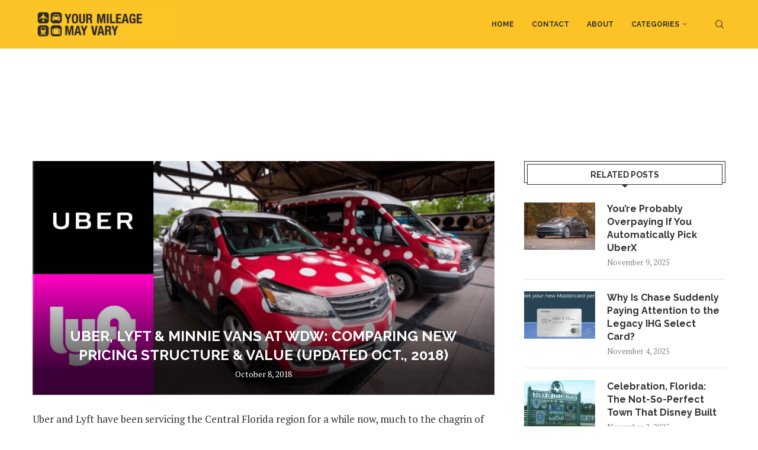

--- FILE ---
content_type: text/html; charset=UTF-8
request_url: https://yourmileagemayvary.com/2018/10/08/uber-lyft-minnie-vans-at-wdw-comparing-price-amenities-value-for-the-money/
body_size: 36928
content:
<!DOCTYPE html>
<html lang="en-US">
<head>
    <meta charset="UTF-8">
    <meta http-equiv="X-UA-Compatible" content="IE=edge">
    <meta name="viewport" content="width=device-width, initial-scale=1">
    <link rel="profile" href="http://gmpg.org/xfn/11"/>
	        <link rel="shortcut icon" href="https://yourmileagemayvary.com/wp-content/uploads/2018/12/cropped-YMMV_WebsiteTab.jpg"
              type="image/x-icon"/>
        <link rel="apple-touch-icon" sizes="180x180" href="https://yourmileagemayvary.com/wp-content/uploads/2018/12/cropped-YMMV_WebsiteTab.jpg">
	    <link rel="alternate" type="application/rss+xml" title="Your Mileage May Vary RSS Feed"
          href="https://yourmileagemayvary.com/feed/"/>
    <link rel="alternate" type="application/atom+xml" title="Your Mileage May Vary Atom Feed"
          href="https://yourmileagemayvary.com/feed/atom/"/>
    <link rel="pingback" href="https://yourmileagemayvary.com/xmlrpc.php"/>
    <!--[if lt IE 9]>
	<script src="https://yourmileagemayvary.com/wp-content/themes/soledad/js/html5.js"></script>
	<![endif]-->
	<script>var et_site_url='https://yourmileagemayvary.com';var et_post_id='46755';function et_core_page_resource_fallback(a,b){"undefined"===typeof b&&(b=a.sheet.cssRules&&0===a.sheet.cssRules.length);b&&(a.onerror=null,a.onload=null,a.href?a.href=et_site_url+"/?et_core_page_resource="+a.id+et_post_id:a.src&&(a.src=et_site_url+"/?et_core_page_resource="+a.id+et_post_id))}
</script><link rel='preconnect' href='https://fonts.googleapis.com' />
<link rel='preconnect' href='https://fonts.gstatic.com' />
<meta http-equiv='x-dns-prefetch-control' content='on'>
<link rel='dns-prefetch' href='//fonts.googleapis.com' />
<link rel='dns-prefetch' href='//fonts.gstatic.com' />
<link rel='dns-prefetch' href='//s.gravatar.com' />
<link rel='dns-prefetch' href='//www.google-analytics.com' />
<meta name='robots' content='index, follow, max-image-preview:large, max-snippet:-1, max-video-preview:-1' />
	<style>img:is([sizes="auto" i], [sizes^="auto," i]) { contain-intrinsic-size: 3000px 1500px }</style>
	
	<!-- This site is optimized with the Yoast SEO Premium plugin v26.2 (Yoast SEO v26.3) - https://yoast.com/wordpress/plugins/seo/ -->
	<title>Uber, Lyft &amp; Minnie Vans at WDW: Comparing NEW PRICING STRUCTURE &amp; Value (Updated Oct., 2018) - Your Mileage May Vary</title>
	<meta name="description" content="This post compares the new pricing structures and value of Uber, Lyft, and Minnie Vans at Walt Disney World as of October 2018." />
	<link rel="canonical" href="https://yourmileagemayvary.com/2018/10/08/uber-lyft-minnie-vans-at-wdw-comparing-price-amenities-value-for-the-money/" />
	<meta property="og:locale" content="en_US" />
	<meta property="og:type" content="article" />
	<meta property="og:title" content="Uber, Lyft &amp; Minnie Vans at WDW: Comparing NEW PRICING STRUCTURE &amp; Value (Updated Oct., 2018)" />
	<meta property="og:description" content="This post compares the new pricing structures and value of Uber, Lyft, and Minnie Vans at Walt Disney World as of October 2018." />
	<meta property="og:url" content="https://yourmileagemayvary.com/2018/10/08/uber-lyft-minnie-vans-at-wdw-comparing-price-amenities-value-for-the-money/" />
	<meta property="og:site_name" content="Your Mileage May Vary" />
	<meta property="article:publisher" content="https://www.facebook.com/YourMileageVary/" />
	<meta property="article:published_time" content="2018-10-08T12:00:59+00:00" />
	<meta property="article:modified_time" content="2023-12-06T18:39:52+00:00" />
	<meta property="og:image" content="https://yourmileagemayvary.com/wp-content/uploads/2018/05/screen-shot-2018-05-06-at-11-20-05-pm.png" />
	<meta property="og:image:width" content="853" />
	<meta property="og:image:height" content="432" />
	<meta property="og:image:type" content="image/png" />
	<meta name="author" content="SharonKurheg" />
	<meta name="twitter:card" content="summary_large_image" />
	<meta name="twitter:creator" content="@YourMileageVary" />
	<meta name="twitter:site" content="@YourMileageVary" />
	<meta name="twitter:label1" content="Written by" />
	<meta name="twitter:data1" content="SharonKurheg" />
	<meta name="twitter:label2" content="Est. reading time" />
	<meta name="twitter:data2" content="8 minutes" />
	<script type="application/ld+json" class="yoast-schema-graph">{"@context":"https://schema.org","@graph":[{"@type":"WebPage","@id":"https://yourmileagemayvary.com/2018/10/08/uber-lyft-minnie-vans-at-wdw-comparing-price-amenities-value-for-the-money/","url":"https://yourmileagemayvary.com/2018/10/08/uber-lyft-minnie-vans-at-wdw-comparing-price-amenities-value-for-the-money/","name":"Uber, Lyft & Minnie Vans at WDW: Comparing NEW PRICING STRUCTURE & Value (Updated Oct., 2018) - Your Mileage May Vary","isPartOf":{"@id":"https://yourmileagemayvary.com/#website"},"primaryImageOfPage":{"@id":"https://yourmileagemayvary.com/2018/10/08/uber-lyft-minnie-vans-at-wdw-comparing-price-amenities-value-for-the-money/#primaryimage"},"image":{"@id":"https://yourmileagemayvary.com/2018/10/08/uber-lyft-minnie-vans-at-wdw-comparing-price-amenities-value-for-the-money/#primaryimage"},"thumbnailUrl":"https://yourmileagemayvary.com/wp-content/uploads/2018/05/screen-shot-2018-05-06-at-11-20-05-pm.png","datePublished":"2018-10-08T12:00:59+00:00","dateModified":"2023-12-06T18:39:52+00:00","author":{"@id":"https://yourmileagemayvary.com/#/schema/person/ee00158c4984f04ec972e6c2676a7e81"},"description":"This post compares the new pricing structures and value of Uber, Lyft, and Minnie Vans at Walt Disney World as of October 2018.","breadcrumb":{"@id":"https://yourmileagemayvary.com/2018/10/08/uber-lyft-minnie-vans-at-wdw-comparing-price-amenities-value-for-the-money/#breadcrumb"},"inLanguage":"en-US","potentialAction":[{"@type":"ReadAction","target":["https://yourmileagemayvary.com/2018/10/08/uber-lyft-minnie-vans-at-wdw-comparing-price-amenities-value-for-the-money/"]}]},{"@type":"ImageObject","inLanguage":"en-US","@id":"https://yourmileagemayvary.com/2018/10/08/uber-lyft-minnie-vans-at-wdw-comparing-price-amenities-value-for-the-money/#primaryimage","url":"https://yourmileagemayvary.com/wp-content/uploads/2018/05/screen-shot-2018-05-06-at-11-20-05-pm.png","contentUrl":"https://yourmileagemayvary.com/wp-content/uploads/2018/05/screen-shot-2018-05-06-at-11-20-05-pm.png","width":"853","height":"432","caption":"a red and white car with white dots on it"},{"@type":"BreadcrumbList","@id":"https://yourmileagemayvary.com/2018/10/08/uber-lyft-minnie-vans-at-wdw-comparing-price-amenities-value-for-the-money/#breadcrumb","itemListElement":[{"@type":"ListItem","position":1,"name":"Home","item":"https://yourmileagemayvary.com/"},{"@type":"ListItem","position":2,"name":"Uber, Lyft &#038; Minnie Vans at WDW: Comparing NEW PRICING STRUCTURE &#038; Value (Updated Oct., 2018)"}]},{"@type":"WebSite","@id":"https://yourmileagemayvary.com/#website","url":"https://yourmileagemayvary.com/","name":"Your Mileage May Vary","description":"A slightly off-center look at travel, points, miles, ways to save, funny stories, &amp; more from a husband and wife team where he collects miles &amp; points and she enjoys the fruits of his hobby","potentialAction":[{"@type":"SearchAction","target":{"@type":"EntryPoint","urlTemplate":"https://yourmileagemayvary.com/?s={search_term_string}"},"query-input":{"@type":"PropertyValueSpecification","valueRequired":true,"valueName":"search_term_string"}}],"inLanguage":"en-US"},{"@type":"Person","@id":"https://yourmileagemayvary.com/#/schema/person/ee00158c4984f04ec972e6c2676a7e81","name":"SharonKurheg","image":{"@type":"ImageObject","inLanguage":"en-US","@id":"https://yourmileagemayvary.com/#/schema/person/image/","url":"https://secure.gravatar.com/avatar/e89c18959d560b2278559c18e53a4e0f007d6f25e2a3135074c5219eac89d73e?s=96&d=identicon&r=g","contentUrl":"https://secure.gravatar.com/avatar/e89c18959d560b2278559c18e53a4e0f007d6f25e2a3135074c5219eac89d73e?s=96&d=identicon&r=g","caption":"SharonKurheg"},"url":"https://yourmileagemayvary.com/author/sharonheg/"}]}</script>
	<!-- / Yoast SEO Premium plugin. -->


<link rel='dns-prefetch' href='//stats.wp.com' />
<link rel='dns-prefetch' href='//fonts.googleapis.com' />
<link rel="alternate" type="application/rss+xml" title="Your Mileage May Vary &raquo; Feed" href="https://yourmileagemayvary.com/feed/" />
<link rel="alternate" type="application/rss+xml" title="Your Mileage May Vary &raquo; Comments Feed" href="https://yourmileagemayvary.com/comments/feed/" />
<link rel="alternate" type="application/rss+xml" title="Your Mileage May Vary &raquo; Uber, Lyft &#038; Minnie Vans at WDW: Comparing NEW PRICING STRUCTURE &#038; Value (Updated Oct., 2018) Comments Feed" href="https://yourmileagemayvary.com/2018/10/08/uber-lyft-minnie-vans-at-wdw-comparing-price-amenities-value-for-the-money/feed/" />
<script type="text/javascript">
/* <![CDATA[ */
window._wpemojiSettings = {"baseUrl":"https:\/\/s.w.org\/images\/core\/emoji\/16.0.1\/72x72\/","ext":".png","svgUrl":"https:\/\/s.w.org\/images\/core\/emoji\/16.0.1\/svg\/","svgExt":".svg","source":{"concatemoji":"https:\/\/yourmileagemayvary.com\/wp-includes\/js\/wp-emoji-release.min.js?ver=6.8.3"}};
/*! This file is auto-generated */
!function(s,n){var o,i,e;function c(e){try{var t={supportTests:e,timestamp:(new Date).valueOf()};sessionStorage.setItem(o,JSON.stringify(t))}catch(e){}}function p(e,t,n){e.clearRect(0,0,e.canvas.width,e.canvas.height),e.fillText(t,0,0);var t=new Uint32Array(e.getImageData(0,0,e.canvas.width,e.canvas.height).data),a=(e.clearRect(0,0,e.canvas.width,e.canvas.height),e.fillText(n,0,0),new Uint32Array(e.getImageData(0,0,e.canvas.width,e.canvas.height).data));return t.every(function(e,t){return e===a[t]})}function u(e,t){e.clearRect(0,0,e.canvas.width,e.canvas.height),e.fillText(t,0,0);for(var n=e.getImageData(16,16,1,1),a=0;a<n.data.length;a++)if(0!==n.data[a])return!1;return!0}function f(e,t,n,a){switch(t){case"flag":return n(e,"\ud83c\udff3\ufe0f\u200d\u26a7\ufe0f","\ud83c\udff3\ufe0f\u200b\u26a7\ufe0f")?!1:!n(e,"\ud83c\udde8\ud83c\uddf6","\ud83c\udde8\u200b\ud83c\uddf6")&&!n(e,"\ud83c\udff4\udb40\udc67\udb40\udc62\udb40\udc65\udb40\udc6e\udb40\udc67\udb40\udc7f","\ud83c\udff4\u200b\udb40\udc67\u200b\udb40\udc62\u200b\udb40\udc65\u200b\udb40\udc6e\u200b\udb40\udc67\u200b\udb40\udc7f");case"emoji":return!a(e,"\ud83e\udedf")}return!1}function g(e,t,n,a){var r="undefined"!=typeof WorkerGlobalScope&&self instanceof WorkerGlobalScope?new OffscreenCanvas(300,150):s.createElement("canvas"),o=r.getContext("2d",{willReadFrequently:!0}),i=(o.textBaseline="top",o.font="600 32px Arial",{});return e.forEach(function(e){i[e]=t(o,e,n,a)}),i}function t(e){var t=s.createElement("script");t.src=e,t.defer=!0,s.head.appendChild(t)}"undefined"!=typeof Promise&&(o="wpEmojiSettingsSupports",i=["flag","emoji"],n.supports={everything:!0,everythingExceptFlag:!0},e=new Promise(function(e){s.addEventListener("DOMContentLoaded",e,{once:!0})}),new Promise(function(t){var n=function(){try{var e=JSON.parse(sessionStorage.getItem(o));if("object"==typeof e&&"number"==typeof e.timestamp&&(new Date).valueOf()<e.timestamp+604800&&"object"==typeof e.supportTests)return e.supportTests}catch(e){}return null}();if(!n){if("undefined"!=typeof Worker&&"undefined"!=typeof OffscreenCanvas&&"undefined"!=typeof URL&&URL.createObjectURL&&"undefined"!=typeof Blob)try{var e="postMessage("+g.toString()+"("+[JSON.stringify(i),f.toString(),p.toString(),u.toString()].join(",")+"));",a=new Blob([e],{type:"text/javascript"}),r=new Worker(URL.createObjectURL(a),{name:"wpTestEmojiSupports"});return void(r.onmessage=function(e){c(n=e.data),r.terminate(),t(n)})}catch(e){}c(n=g(i,f,p,u))}t(n)}).then(function(e){for(var t in e)n.supports[t]=e[t],n.supports.everything=n.supports.everything&&n.supports[t],"flag"!==t&&(n.supports.everythingExceptFlag=n.supports.everythingExceptFlag&&n.supports[t]);n.supports.everythingExceptFlag=n.supports.everythingExceptFlag&&!n.supports.flag,n.DOMReady=!1,n.readyCallback=function(){n.DOMReady=!0}}).then(function(){return e}).then(function(){var e;n.supports.everything||(n.readyCallback(),(e=n.source||{}).concatemoji?t(e.concatemoji):e.wpemoji&&e.twemoji&&(t(e.twemoji),t(e.wpemoji)))}))}((window,document),window._wpemojiSettings);
/* ]]> */
</script>
<link rel='stylesheet' id='penci-folding-css' href='https://yourmileagemayvary.com/wp-content/themes/soledad/inc/elementor/assets/css/fold.css?ver=8.7.0' type='text/css' media='all' />
<style id='wp-emoji-styles-inline-css' type='text/css'>

	img.wp-smiley, img.emoji {
		display: inline !important;
		border: none !important;
		box-shadow: none !important;
		height: 1em !important;
		width: 1em !important;
		margin: 0 0.07em !important;
		vertical-align: -0.1em !important;
		background: none !important;
		padding: 0 !important;
	}
</style>
<link rel='stylesheet' id='wp-block-library-css' href='https://yourmileagemayvary.com/wp-includes/css/dist/block-library/style.min.css?ver=6.8.3' type='text/css' media='all' />
<style id='wp-block-library-theme-inline-css' type='text/css'>
.wp-block-audio :where(figcaption){color:#555;font-size:13px;text-align:center}.is-dark-theme .wp-block-audio :where(figcaption){color:#ffffffa6}.wp-block-audio{margin:0 0 1em}.wp-block-code{border:1px solid #ccc;border-radius:4px;font-family:Menlo,Consolas,monaco,monospace;padding:.8em 1em}.wp-block-embed :where(figcaption){color:#555;font-size:13px;text-align:center}.is-dark-theme .wp-block-embed :where(figcaption){color:#ffffffa6}.wp-block-embed{margin:0 0 1em}.blocks-gallery-caption{color:#555;font-size:13px;text-align:center}.is-dark-theme .blocks-gallery-caption{color:#ffffffa6}:root :where(.wp-block-image figcaption){color:#555;font-size:13px;text-align:center}.is-dark-theme :root :where(.wp-block-image figcaption){color:#ffffffa6}.wp-block-image{margin:0 0 1em}.wp-block-pullquote{border-bottom:4px solid;border-top:4px solid;color:currentColor;margin-bottom:1.75em}.wp-block-pullquote cite,.wp-block-pullquote footer,.wp-block-pullquote__citation{color:currentColor;font-size:.8125em;font-style:normal;text-transform:uppercase}.wp-block-quote{border-left:.25em solid;margin:0 0 1.75em;padding-left:1em}.wp-block-quote cite,.wp-block-quote footer{color:currentColor;font-size:.8125em;font-style:normal;position:relative}.wp-block-quote:where(.has-text-align-right){border-left:none;border-right:.25em solid;padding-left:0;padding-right:1em}.wp-block-quote:where(.has-text-align-center){border:none;padding-left:0}.wp-block-quote.is-large,.wp-block-quote.is-style-large,.wp-block-quote:where(.is-style-plain){border:none}.wp-block-search .wp-block-search__label{font-weight:700}.wp-block-search__button{border:1px solid #ccc;padding:.375em .625em}:where(.wp-block-group.has-background){padding:1.25em 2.375em}.wp-block-separator.has-css-opacity{opacity:.4}.wp-block-separator{border:none;border-bottom:2px solid;margin-left:auto;margin-right:auto}.wp-block-separator.has-alpha-channel-opacity{opacity:1}.wp-block-separator:not(.is-style-wide):not(.is-style-dots){width:100px}.wp-block-separator.has-background:not(.is-style-dots){border-bottom:none;height:1px}.wp-block-separator.has-background:not(.is-style-wide):not(.is-style-dots){height:2px}.wp-block-table{margin:0 0 1em}.wp-block-table td,.wp-block-table th{word-break:normal}.wp-block-table :where(figcaption){color:#555;font-size:13px;text-align:center}.is-dark-theme .wp-block-table :where(figcaption){color:#ffffffa6}.wp-block-video :where(figcaption){color:#555;font-size:13px;text-align:center}.is-dark-theme .wp-block-video :where(figcaption){color:#ffffffa6}.wp-block-video{margin:0 0 1em}:root :where(.wp-block-template-part.has-background){margin-bottom:0;margin-top:0;padding:1.25em 2.375em}
</style>
<style id='classic-theme-styles-inline-css' type='text/css'>
/*! This file is auto-generated */
.wp-block-button__link{color:#fff;background-color:#32373c;border-radius:9999px;box-shadow:none;text-decoration:none;padding:calc(.667em + 2px) calc(1.333em + 2px);font-size:1.125em}.wp-block-file__button{background:#32373c;color:#fff;text-decoration:none}
</style>
<style id='block-soledad-style-inline-css' type='text/css'>
.pchead-e-block{--pcborder-cl:#dedede;--pcaccent-cl:#6eb48c}.heading1-style-1>h1,.heading1-style-2>h1,.heading2-style-1>h2,.heading2-style-2>h2,.heading3-style-1>h3,.heading3-style-2>h3,.heading4-style-1>h4,.heading4-style-2>h4,.heading5-style-1>h5,.heading5-style-2>h5{padding-bottom:8px;border-bottom:1px solid var(--pcborder-cl);overflow:hidden}.heading1-style-2>h1,.heading2-style-2>h2,.heading3-style-2>h3,.heading4-style-2>h4,.heading5-style-2>h5{border-bottom-width:0;position:relative}.heading1-style-2>h1:before,.heading2-style-2>h2:before,.heading3-style-2>h3:before,.heading4-style-2>h4:before,.heading5-style-2>h5:before{content:'';width:50px;height:2px;bottom:0;left:0;z-index:2;background:var(--pcaccent-cl);position:absolute}.heading1-style-2>h1:after,.heading2-style-2>h2:after,.heading3-style-2>h3:after,.heading4-style-2>h4:after,.heading5-style-2>h5:after{content:'';width:100%;height:2px;bottom:0;left:20px;z-index:1;background:var(--pcborder-cl);position:absolute}.heading1-style-3>h1,.heading1-style-4>h1,.heading2-style-3>h2,.heading2-style-4>h2,.heading3-style-3>h3,.heading3-style-4>h3,.heading4-style-3>h4,.heading4-style-4>h4,.heading5-style-3>h5,.heading5-style-4>h5{position:relative;padding-left:20px}.heading1-style-3>h1:before,.heading1-style-4>h1:before,.heading2-style-3>h2:before,.heading2-style-4>h2:before,.heading3-style-3>h3:before,.heading3-style-4>h3:before,.heading4-style-3>h4:before,.heading4-style-4>h4:before,.heading5-style-3>h5:before,.heading5-style-4>h5:before{width:10px;height:100%;content:'';position:absolute;top:0;left:0;bottom:0;background:var(--pcaccent-cl)}.heading1-style-4>h1,.heading2-style-4>h2,.heading3-style-4>h3,.heading4-style-4>h4,.heading5-style-4>h5{padding:10px 20px;background:#f1f1f1}.heading1-style-5>h1,.heading2-style-5>h2,.heading3-style-5>h3,.heading4-style-5>h4,.heading5-style-5>h5{position:relative;z-index:1}.heading1-style-5>h1:before,.heading2-style-5>h2:before,.heading3-style-5>h3:before,.heading4-style-5>h4:before,.heading5-style-5>h5:before{content:"";position:absolute;left:0;bottom:0;width:200px;height:50%;transform:skew(-25deg) translateX(0);background:var(--pcaccent-cl);z-index:-1;opacity:.4}.heading1-style-6>h1,.heading2-style-6>h2,.heading3-style-6>h3,.heading4-style-6>h4,.heading5-style-6>h5{text-decoration:underline;text-underline-offset:2px;text-decoration-thickness:4px;text-decoration-color:var(--pcaccent-cl)}
</style>
<link rel='stylesheet' id='mediaelement-css' href='https://yourmileagemayvary.com/wp-includes/js/mediaelement/mediaelementplayer-legacy.min.css?ver=4.2.17' type='text/css' media='all' />
<link rel='stylesheet' id='wp-mediaelement-css' href='https://yourmileagemayvary.com/wp-includes/js/mediaelement/wp-mediaelement.min.css?ver=6.8.3' type='text/css' media='all' />
<style id='jetpack-sharing-buttons-style-inline-css' type='text/css'>
.jetpack-sharing-buttons__services-list{display:flex;flex-direction:row;flex-wrap:wrap;gap:0;list-style-type:none;margin:5px;padding:0}.jetpack-sharing-buttons__services-list.has-small-icon-size{font-size:12px}.jetpack-sharing-buttons__services-list.has-normal-icon-size{font-size:16px}.jetpack-sharing-buttons__services-list.has-large-icon-size{font-size:24px}.jetpack-sharing-buttons__services-list.has-huge-icon-size{font-size:36px}@media print{.jetpack-sharing-buttons__services-list{display:none!important}}.editor-styles-wrapper .wp-block-jetpack-sharing-buttons{gap:0;padding-inline-start:0}ul.jetpack-sharing-buttons__services-list.has-background{padding:1.25em 2.375em}
</style>
<style id='global-styles-inline-css' type='text/css'>
:root{--wp--preset--aspect-ratio--square: 1;--wp--preset--aspect-ratio--4-3: 4/3;--wp--preset--aspect-ratio--3-4: 3/4;--wp--preset--aspect-ratio--3-2: 3/2;--wp--preset--aspect-ratio--2-3: 2/3;--wp--preset--aspect-ratio--16-9: 16/9;--wp--preset--aspect-ratio--9-16: 9/16;--wp--preset--color--black: #000000;--wp--preset--color--cyan-bluish-gray: #abb8c3;--wp--preset--color--white: #ffffff;--wp--preset--color--pale-pink: #f78da7;--wp--preset--color--vivid-red: #cf2e2e;--wp--preset--color--luminous-vivid-orange: #ff6900;--wp--preset--color--luminous-vivid-amber: #fcb900;--wp--preset--color--light-green-cyan: #7bdcb5;--wp--preset--color--vivid-green-cyan: #00d084;--wp--preset--color--pale-cyan-blue: #8ed1fc;--wp--preset--color--vivid-cyan-blue: #0693e3;--wp--preset--color--vivid-purple: #9b51e0;--wp--preset--gradient--vivid-cyan-blue-to-vivid-purple: linear-gradient(135deg,rgba(6,147,227,1) 0%,rgb(155,81,224) 100%);--wp--preset--gradient--light-green-cyan-to-vivid-green-cyan: linear-gradient(135deg,rgb(122,220,180) 0%,rgb(0,208,130) 100%);--wp--preset--gradient--luminous-vivid-amber-to-luminous-vivid-orange: linear-gradient(135deg,rgba(252,185,0,1) 0%,rgba(255,105,0,1) 100%);--wp--preset--gradient--luminous-vivid-orange-to-vivid-red: linear-gradient(135deg,rgba(255,105,0,1) 0%,rgb(207,46,46) 100%);--wp--preset--gradient--very-light-gray-to-cyan-bluish-gray: linear-gradient(135deg,rgb(238,238,238) 0%,rgb(169,184,195) 100%);--wp--preset--gradient--cool-to-warm-spectrum: linear-gradient(135deg,rgb(74,234,220) 0%,rgb(151,120,209) 20%,rgb(207,42,186) 40%,rgb(238,44,130) 60%,rgb(251,105,98) 80%,rgb(254,248,76) 100%);--wp--preset--gradient--blush-light-purple: linear-gradient(135deg,rgb(255,206,236) 0%,rgb(152,150,240) 100%);--wp--preset--gradient--blush-bordeaux: linear-gradient(135deg,rgb(254,205,165) 0%,rgb(254,45,45) 50%,rgb(107,0,62) 100%);--wp--preset--gradient--luminous-dusk: linear-gradient(135deg,rgb(255,203,112) 0%,rgb(199,81,192) 50%,rgb(65,88,208) 100%);--wp--preset--gradient--pale-ocean: linear-gradient(135deg,rgb(255,245,203) 0%,rgb(182,227,212) 50%,rgb(51,167,181) 100%);--wp--preset--gradient--electric-grass: linear-gradient(135deg,rgb(202,248,128) 0%,rgb(113,206,126) 100%);--wp--preset--gradient--midnight: linear-gradient(135deg,rgb(2,3,129) 0%,rgb(40,116,252) 100%);--wp--preset--font-size--small: 12px;--wp--preset--font-size--medium: 20px;--wp--preset--font-size--large: 32px;--wp--preset--font-size--x-large: 42px;--wp--preset--font-size--normal: 14px;--wp--preset--font-size--huge: 42px;--wp--preset--spacing--20: 0.44rem;--wp--preset--spacing--30: 0.67rem;--wp--preset--spacing--40: 1rem;--wp--preset--spacing--50: 1.5rem;--wp--preset--spacing--60: 2.25rem;--wp--preset--spacing--70: 3.38rem;--wp--preset--spacing--80: 5.06rem;--wp--preset--shadow--natural: 6px 6px 9px rgba(0, 0, 0, 0.2);--wp--preset--shadow--deep: 12px 12px 50px rgba(0, 0, 0, 0.4);--wp--preset--shadow--sharp: 6px 6px 0px rgba(0, 0, 0, 0.2);--wp--preset--shadow--outlined: 6px 6px 0px -3px rgba(255, 255, 255, 1), 6px 6px rgba(0, 0, 0, 1);--wp--preset--shadow--crisp: 6px 6px 0px rgba(0, 0, 0, 1);}:where(.is-layout-flex){gap: 0.5em;}:where(.is-layout-grid){gap: 0.5em;}body .is-layout-flex{display: flex;}.is-layout-flex{flex-wrap: wrap;align-items: center;}.is-layout-flex > :is(*, div){margin: 0;}body .is-layout-grid{display: grid;}.is-layout-grid > :is(*, div){margin: 0;}:where(.wp-block-columns.is-layout-flex){gap: 2em;}:where(.wp-block-columns.is-layout-grid){gap: 2em;}:where(.wp-block-post-template.is-layout-flex){gap: 1.25em;}:where(.wp-block-post-template.is-layout-grid){gap: 1.25em;}.has-black-color{color: var(--wp--preset--color--black) !important;}.has-cyan-bluish-gray-color{color: var(--wp--preset--color--cyan-bluish-gray) !important;}.has-white-color{color: var(--wp--preset--color--white) !important;}.has-pale-pink-color{color: var(--wp--preset--color--pale-pink) !important;}.has-vivid-red-color{color: var(--wp--preset--color--vivid-red) !important;}.has-luminous-vivid-orange-color{color: var(--wp--preset--color--luminous-vivid-orange) !important;}.has-luminous-vivid-amber-color{color: var(--wp--preset--color--luminous-vivid-amber) !important;}.has-light-green-cyan-color{color: var(--wp--preset--color--light-green-cyan) !important;}.has-vivid-green-cyan-color{color: var(--wp--preset--color--vivid-green-cyan) !important;}.has-pale-cyan-blue-color{color: var(--wp--preset--color--pale-cyan-blue) !important;}.has-vivid-cyan-blue-color{color: var(--wp--preset--color--vivid-cyan-blue) !important;}.has-vivid-purple-color{color: var(--wp--preset--color--vivid-purple) !important;}.has-black-background-color{background-color: var(--wp--preset--color--black) !important;}.has-cyan-bluish-gray-background-color{background-color: var(--wp--preset--color--cyan-bluish-gray) !important;}.has-white-background-color{background-color: var(--wp--preset--color--white) !important;}.has-pale-pink-background-color{background-color: var(--wp--preset--color--pale-pink) !important;}.has-vivid-red-background-color{background-color: var(--wp--preset--color--vivid-red) !important;}.has-luminous-vivid-orange-background-color{background-color: var(--wp--preset--color--luminous-vivid-orange) !important;}.has-luminous-vivid-amber-background-color{background-color: var(--wp--preset--color--luminous-vivid-amber) !important;}.has-light-green-cyan-background-color{background-color: var(--wp--preset--color--light-green-cyan) !important;}.has-vivid-green-cyan-background-color{background-color: var(--wp--preset--color--vivid-green-cyan) !important;}.has-pale-cyan-blue-background-color{background-color: var(--wp--preset--color--pale-cyan-blue) !important;}.has-vivid-cyan-blue-background-color{background-color: var(--wp--preset--color--vivid-cyan-blue) !important;}.has-vivid-purple-background-color{background-color: var(--wp--preset--color--vivid-purple) !important;}.has-black-border-color{border-color: var(--wp--preset--color--black) !important;}.has-cyan-bluish-gray-border-color{border-color: var(--wp--preset--color--cyan-bluish-gray) !important;}.has-white-border-color{border-color: var(--wp--preset--color--white) !important;}.has-pale-pink-border-color{border-color: var(--wp--preset--color--pale-pink) !important;}.has-vivid-red-border-color{border-color: var(--wp--preset--color--vivid-red) !important;}.has-luminous-vivid-orange-border-color{border-color: var(--wp--preset--color--luminous-vivid-orange) !important;}.has-luminous-vivid-amber-border-color{border-color: var(--wp--preset--color--luminous-vivid-amber) !important;}.has-light-green-cyan-border-color{border-color: var(--wp--preset--color--light-green-cyan) !important;}.has-vivid-green-cyan-border-color{border-color: var(--wp--preset--color--vivid-green-cyan) !important;}.has-pale-cyan-blue-border-color{border-color: var(--wp--preset--color--pale-cyan-blue) !important;}.has-vivid-cyan-blue-border-color{border-color: var(--wp--preset--color--vivid-cyan-blue) !important;}.has-vivid-purple-border-color{border-color: var(--wp--preset--color--vivid-purple) !important;}.has-vivid-cyan-blue-to-vivid-purple-gradient-background{background: var(--wp--preset--gradient--vivid-cyan-blue-to-vivid-purple) !important;}.has-light-green-cyan-to-vivid-green-cyan-gradient-background{background: var(--wp--preset--gradient--light-green-cyan-to-vivid-green-cyan) !important;}.has-luminous-vivid-amber-to-luminous-vivid-orange-gradient-background{background: var(--wp--preset--gradient--luminous-vivid-amber-to-luminous-vivid-orange) !important;}.has-luminous-vivid-orange-to-vivid-red-gradient-background{background: var(--wp--preset--gradient--luminous-vivid-orange-to-vivid-red) !important;}.has-very-light-gray-to-cyan-bluish-gray-gradient-background{background: var(--wp--preset--gradient--very-light-gray-to-cyan-bluish-gray) !important;}.has-cool-to-warm-spectrum-gradient-background{background: var(--wp--preset--gradient--cool-to-warm-spectrum) !important;}.has-blush-light-purple-gradient-background{background: var(--wp--preset--gradient--blush-light-purple) !important;}.has-blush-bordeaux-gradient-background{background: var(--wp--preset--gradient--blush-bordeaux) !important;}.has-luminous-dusk-gradient-background{background: var(--wp--preset--gradient--luminous-dusk) !important;}.has-pale-ocean-gradient-background{background: var(--wp--preset--gradient--pale-ocean) !important;}.has-electric-grass-gradient-background{background: var(--wp--preset--gradient--electric-grass) !important;}.has-midnight-gradient-background{background: var(--wp--preset--gradient--midnight) !important;}.has-small-font-size{font-size: var(--wp--preset--font-size--small) !important;}.has-medium-font-size{font-size: var(--wp--preset--font-size--medium) !important;}.has-large-font-size{font-size: var(--wp--preset--font-size--large) !important;}.has-x-large-font-size{font-size: var(--wp--preset--font-size--x-large) !important;}
:where(.wp-block-post-template.is-layout-flex){gap: 1.25em;}:where(.wp-block-post-template.is-layout-grid){gap: 1.25em;}
:where(.wp-block-columns.is-layout-flex){gap: 2em;}:where(.wp-block-columns.is-layout-grid){gap: 2em;}
:root :where(.wp-block-pullquote){font-size: 1.5em;line-height: 1.6;}
</style>
<link rel='stylesheet' id='contact-form-7-css' href='https://yourmileagemayvary.com/wp-content/plugins/contact-form-7/includes/css/styles.css?ver=6.1.2' type='text/css' media='all' />
<link rel='stylesheet' id='penci-review-css' href='https://yourmileagemayvary.com/wp-content/plugins/penci-review/css/style.css?ver=3.4' type='text/css' media='all' />
<link rel='stylesheet' id='penci-oswald-css' href='//fonts.googleapis.com/css?family=Oswald%3A400&#038;display=swap&#038;ver=6.8.3' type='text/css' media='all' />
<link rel='stylesheet' id='penci-soledad-parent-style-css' href='https://yourmileagemayvary.com/wp-content/themes/soledad/style.css?ver=6.8.3' type='text/css' media='all' />
<link rel='stylesheet' id='penci-fonts-css' href='https://fonts.googleapis.com/css?family=PT+Serif%3A300%2C300italic%2C400%2C400italic%2C500%2C500italic%2C700%2C700italic%2C800%2C800italic%7CRaleway%3A300%2C300italic%2C400%2C400italic%2C500%2C500italic%2C600%2C600italic%2C700%2C700italic%2C800%2C800italic%26subset%3Dlatin%2Ccyrillic%2Ccyrillic-ext%2Cgreek%2Cgreek-ext%2Clatin-ext&#038;display=swap&#038;ver=8.7.0' type='text/css' media='' />
<link rel='stylesheet' id='penci-main-style-css' href='https://yourmileagemayvary.com/wp-content/themes/soledad/main.css?ver=8.7.0' type='text/css' media='all' />
<link rel='stylesheet' id='penci-swiper-bundle-css' href='https://yourmileagemayvary.com/wp-content/themes/soledad/css/swiper-bundle.min.css?ver=8.7.0' type='text/css' media='all' />
<link rel='stylesheet' id='penci-font-awesomeold-css' href='https://yourmileagemayvary.com/wp-content/themes/soledad/css/font-awesome.4.7.0.swap.min.css?ver=4.7.0' type='text/css' media='all' />
<link rel='stylesheet' id='penci_icon-css' href='https://yourmileagemayvary.com/wp-content/themes/soledad/css/penci-icon.css?ver=8.7.0' type='text/css' media='all' />
<link rel='stylesheet' id='penci_style-css' href='https://yourmileagemayvary.com/wp-content/themes/soledad-child/style.css?ver=8.7.0' type='text/css' media='all' />
<link rel='stylesheet' id='penci_social_counter-css' href='https://yourmileagemayvary.com/wp-content/themes/soledad/css/social-counter.css?ver=8.7.0' type='text/css' media='all' />
<link rel='stylesheet' id='elementor-icons-css' href='https://yourmileagemayvary.com/wp-content/plugins/elementor/assets/lib/eicons/css/elementor-icons.min.css?ver=5.44.0' type='text/css' media='all' />
<link rel='stylesheet' id='elementor-frontend-css' href='https://yourmileagemayvary.com/wp-content/plugins/elementor/assets/css/frontend.min.css?ver=3.32.5' type='text/css' media='all' />
<link rel='stylesheet' id='elementor-post-67676-css' href='https://yourmileagemayvary.com/wp-content/uploads/elementor/css/post-67676.css?ver=1763206111' type='text/css' media='all' />
<link rel='stylesheet' id='penci-recipe-css-css' href='https://yourmileagemayvary.com/wp-content/plugins/penci-recipe/css/recipe.css?ver=4.1' type='text/css' media='all' />
<link rel='stylesheet' id='sharedaddy-css' href='https://yourmileagemayvary.com/wp-content/plugins/jetpack/modules/sharedaddy/sharing.css?ver=15.1.1' type='text/css' media='all' />
<link rel='stylesheet' id='social-logos-css' href='https://yourmileagemayvary.com/wp-content/plugins/jetpack/_inc/social-logos/social-logos.min.css?ver=15.1.1' type='text/css' media='all' />
<link rel='stylesheet' id='elementor-gf-local-roboto-css' href='https://yourmileagemayvary.com/wp-content/uploads/elementor/google-fonts/css/roboto.css?ver=1743230735' type='text/css' media='all' />
<link rel='stylesheet' id='elementor-gf-local-robotoslab-css' href='https://yourmileagemayvary.com/wp-content/uploads/elementor/google-fonts/css/robotoslab.css?ver=1743230740' type='text/css' media='all' />
<script type="text/javascript" src="https://yourmileagemayvary.com/wp-includes/js/jquery/jquery.min.js?ver=3.7.1" id="jquery-core-js"></script>
<script type="text/javascript" src="https://yourmileagemayvary.com/wp-includes/js/jquery/jquery-migrate.min.js?ver=3.4.1" id="jquery-migrate-js"></script>
<link rel="https://api.w.org/" href="https://yourmileagemayvary.com/wp-json/" /><link rel="alternate" title="JSON" type="application/json" href="https://yourmileagemayvary.com/wp-json/wp/v2/posts/46755" /><link rel="EditURI" type="application/rsd+xml" title="RSD" href="https://yourmileagemayvary.com/xmlrpc.php?rsd" />
<link rel='shortlink' href='https://yourmileagemayvary.com/?p=46755' />
<link rel="alternate" title="oEmbed (JSON)" type="application/json+oembed" href="https://yourmileagemayvary.com/wp-json/oembed/1.0/embed?url=https%3A%2F%2Fyourmileagemayvary.com%2F2018%2F10%2F08%2Fuber-lyft-minnie-vans-at-wdw-comparing-price-amenities-value-for-the-money%2F" />
<link rel="alternate" title="oEmbed (XML)" type="text/xml+oembed" href="https://yourmileagemayvary.com/wp-json/oembed/1.0/embed?url=https%3A%2F%2Fyourmileagemayvary.com%2F2018%2F10%2F08%2Fuber-lyft-minnie-vans-at-wdw-comparing-price-amenities-value-for-the-money%2F&#038;format=xml" />
<style type="text/css">
/* BoardingPack Ad Manager */
.div-gpt-ad-above-content { text-align: center!important; margin-bottom: 40px!important; }
.div-gpt-ad-below-content { text-align: center!important; }
.div-gpt-ad-dynamic-content { margin-bottom: 20px !important; }

/* Hide slash in footer site name and theme name */
.site-title:after { display: none !important; }
</style>

<!-- Begin HUMAN Security (clean.io) -->
<script type="text/javascript" src="//cadmus.script.ac/d29n0g3xsdoxvn/script.js"></script>
<!-- End HUMAN Security (clean.io) -->

<!-- Begin Kargo Spotlight -->
<script src="https://socialcanvas-cdn.kargo.com/js/rh.min.js"></script>
<!-- End Kargo Spotlight -->

<!-- Begin Plausible Analytics -->
<script defer data-domain="yourmileagemayvary.com" src="https://plausible.io/js/script.js"></script>
<!-- End Plausible Analytics -->
	<!-- Google Publisher Tag -->
	<script type="text/javascript" async src='https://securepubads.g.doubleclick.net/tag/js/gpt.js'></script>
		<script>
				// bidder appnexus
var placement_id = 24934860;
// bidder shemedia
var shemedia_account_id = 10278;
var shemedia_site_id = 210096;
var shemedia_zone_id = 2538662;
// bidder triplelift
// var triplelift_placement_id = "yourmileagemayvary.com_ROS";
var sitename_160x600 = "yourmileagemayvary.com_ROS_160x600_pb";
var sitename_300x250 = "yourmileagemayvary.com_ROS_300x250_pb";
var sitename_300x600 = "yourmileagemayvary.com_ROS_300x600_pb";
var sitename_320x50 = "yourmileagemayvary.com_ROS_320x50_pb";
var sitename_320x100 = "yourmileagemayvary.com_ROS_320x100_pb";
var sitename_468x60 = "yourmileagemayvary.com_ROS_468x60_pb";
var sitename_728x90 = "yourmileagemayvary.com_ROS_728x90_pb";
var sitename_970x90 = "yourmileagemayvary.com_ROS_970x90_pb";
var sitename_970x250 = "yourmileagemayvary.com_ROS_970x250_pb";
// bidder magnite
var magnite_account_id = 21950;
var magnite_site_id = 450818;
var magnite_zone_id = 2629244;
// bidder pubmatic
var pubmatic_slotname_160x600 = "yourmileagemayvary_160x600";
var pubmatic_slotname_300x250 = "yourmileagemayvary_300x250";
var pubmatic_slotname_300x600 = "yourmileagemayvary_300x600";
var pubmatic_slotname_320x50  = "yourmileagemayvary_320x50";
var pubmatic_slotname_320x100 = "yourmileagemayvary_320x100";
var pubmatic_slotname_468x60  = "yourmileagemayvary_468x60";
var pubmatic_slotname_728x90  = "yourmileagemayvary_728x90";
var pubmatic_slotname_970x90  = "yourmileagemayvary_970x90";
var pubmatic_slotname_970x250 = "yourmileagemayvary_970x250";
// bidder openx
var openx_placement_id = 558245565;
// bidder nativo
var nativo_placement_300x250 = 1191700;
var nativo_placement_300x600 = 1191699;
var nativo_placement_970x250 = 1191701;
// bidder mediagrid
var mediagrid_rectangle = 373930;
var mediagrid_leaderboard = 373928;
var mediagrid_skyscraper = 373929;	</script>
			<script>
		var googletag = googletag || {};
		googletag.cmd = googletag.cmd || [];
	</script>

	<script>
		var gptadslots = [];
		var gptdynamicadslots = [];
		var gptadhesionadslots = [];
		var gptrichmediaadslots = [];
		googletag.cmd.push(function() {
			var width = window.innerWidth;
			var gptmappings = [];
			gptmappings['AboveContent'] = (function () {
				if (typeof gptabovecontentsizes !== 'undefined') {
					return gptabovecontentsizes;
				}

				if (width >= 1024) {
					return [[728, 90], [970, 90], [970, 250]];
				} else if (width >= 768) {
					return [728, 90];
				} else {
					return [300, 250];
				}
			})();
			gptmappings['SidebarTop'] = (function () {
				if (typeof gptsidebartopsizes !== 'undefined') {
					return gptsidebartopsizes;
				}

				if (width >= 1024) {
					return [[160, 600], [300, 250], [300, 600]];
				} else if (width >= 768) {
					return [[160, 600], [300, 250], [300, 600]];
				} else {
					return [[300, 250], [320, 50], [320, 100]];
				}
			})();
			gptmappings['SidebarMiddle'] = (function () {
				if (typeof gptsidebarmiddlesizes !== 'undefined') {
					return gptsidebarmiddlesizes;
				}

				if (width >= 1024) {
					return [[160, 600], [300, 250], [300, 600]];
				} else if (width >= 768) {
					return [[160, 600], [300, 250], [300, 600]];
				} else {
					return [[300, 250], [320, 50], [320, 100]];
				}
			})();
			gptmappings['SidebarBottom'] = (function () {
				if (typeof gptsidebarbottomsizes !== 'undefined') {
					return gptsidebarbottomsizes;
				}

				if (width >= 1024) {
					return [[160, 600], [300, 250], [300, 600]];
				} else if (width >= 768) {
					return [[160, 600], [300, 250], [300, 600]];
				} else {
					return [[300, 250], [320, 50], [320, 100]];
				}
			})();
			gptmappings['InContent'] = (function () {
				if (typeof gptincontentsizes !== 'undefined') {
					return gptincontentsizes;
				}

				if (width >= 1024) {
					return [300, 250];
				} else if (width >= 768) {
					return [300, 250];
				} else {
					return [[300, 250], [320, 50], [320, 100]];
				}
			})();
			gptmappings['BelowContent'] = (function () {
				if (typeof gptbelowcontentsizes !== 'undefined') {
					return gptbelowcontentsizes;
				}

				if (width >= 1024) {
					return [[160, 600], [300, 250], [300, 600]];
				} else if (width >= 768) {
					return [[160, 600], [300, 250], [300, 600]];
				} else {
					return [[300, 250], [320, 50], [320, 100]];
				}
			})();

			var gptadhesionmappings = [];
			gptadhesionmappings['AdhesionLeaderboard'] = (function () {
				if (width >= 768) {
					return [728, 90];
				} else {
					return [320, 50];
				}
			})();

			gptadslots[0] = googletag.defineSlot('/1019006/BoardingArea_AboveContent', gptmappings['AboveContent'], 'div-gpt-ad-1556913755435-0').addService(googletag.pubads());
			gptadslots[1] = googletag.defineSlot('/1019006/BoardingArea_SidebarTop', gptmappings['SidebarTop'], 'div-gpt-ad-1556913755435-1').addService(googletag.pubads());
			gptadslots[2] = googletag.defineSlot('/1019006/BoardingArea_SidebarMiddle', gptmappings['SidebarMiddle'], 'div-gpt-ad-1556913755435-2').addService(googletag.pubads());
			gptadslots[3] = googletag.defineSlot('/1019006/BoardingArea_SidebarBottom', gptmappings['SidebarBottom'], 'div-gpt-ad-1556913755435-3').addService(googletag.pubads());
			gptadslots[4] = googletag.defineSlot('/1019006/BoardingArea_InContent', gptmappings['InContent'], 'div-gpt-ad-1556913755435-4').addService(googletag.pubads());
			gptadslots[5] = googletag.defineSlot('/1019006/BoardingArea_BelowContent', gptmappings['BelowContent'], 'div-gpt-ad-1556913755435-5').addService(googletag.pubads());

			gptrichmediaadslots[0] = googletag.defineSlot('/1019006/BoardingArea_RichMedia', [1, 1], 'div-gpt-ad-1734093393123-0').addService(googletag.pubads());

			gptdynamicadslots[0] = googletag.defineSlot('/1019006/BoardingArea_DynamicContent', gptmappings['InContent'], 'div-gpt-ad-1565968070217-0').addService(googletag.pubads()).setCollapseEmptyDiv(true);
gptdynamicadslots[1] = googletag.defineSlot('/1019006/BoardingArea_DynamicContent', gptmappings['InContent'], 'div-gpt-ad-1565968070217-1').addService(googletag.pubads()).setCollapseEmptyDiv(true);
gptdynamicadslots[2] = googletag.defineSlot('/1019006/BoardingArea_DynamicContent', gptmappings['InContent'], 'div-gpt-ad-1565968070217-2').addService(googletag.pubads()).setCollapseEmptyDiv(true);
gptdynamicadslots[3] = googletag.defineSlot('/1019006/BoardingArea_DynamicContent', gptmappings['InContent'], 'div-gpt-ad-1565968070217-3').addService(googletag.pubads()).setCollapseEmptyDiv(true);
			gptadhesionadslots[0] = googletag.defineSlot('/1019006/BoardingArea_AdhesionLeaderboard', gptadhesionmappings['AdhesionLeaderboard'], 'div-gpt-ad-1569340738539-0').setTargeting('refresh', 'true').addService(googletag.pubads());

			googletag.pubads().setTargeting('blogname', ['yourmileagemayvary']);
			googletag.pubads().setTargeting('author', ['yourmileagemayvary-sharonheg']);
			googletag.pubads().enableSingleRequest();
			googletag.pubads().disableInitialLoad();
			googletag.enableServices();
		});
			</script>

		<script type="text/javascript" defer src='https://yourmileagemayvary.com/wp-content/plugins/boardingpack/public/js/asc_prebid.js?ver=2.2.13'></script>
	<script type="text/javascript" data-cfasync="false" crossorigin="anonymous" src="https://static.kueezrtb.com/latest.js" id="kueezrtb_latest"></script>
	
		<style type="text/css">
		.div-gpt-ad-above-content {
			min-height: 90px;
		}
		@media (max-width: 1023px) {
			.div-gpt-ad-above-content {
				min-height: 90px;
			}
		}
		@media (max-width: 767px) {
			.div-gpt-ad-above-content {
				min-height: 250px;
			}
		}

		.div-gpt-ad-sidebar-top {
			text-align: center;
			min-height: 250px;
		}
		@media (max-width: 1023px) {
			.div-gpt-ad-sidebar-top {
				min-height: 250px;
			}
		}
		@media (max-width: 767px) {
			.div-gpt-ad-sidebar-top {
				min-height: 50px;
			}
		}

		.div-gpt-ad-sidebar-middle {
			text-align: center;
			min-height: 250px;
		}
		@media (max-width: 1023px) {
			.div-gpt-ad-sidebar-middle {
				min-height: 250px;
			}
		}
		@media (max-width: 767px) {
			.div-gpt-ad-sidebar-middle {
				min-height: 50px;
			}
		}

		.div-gpt-ad-sidebar-bottom {
			text-align: center;
			min-height: 250px;
		}
		@media (max-width: 1023px) {
			.div-gpt-ad-sidebar-bottom {
				min-height: 250px;
			}
		}
		@media (max-width: 767px) {
			.div-gpt-ad-sidebar-bottom {
				min-height: 50px;
			}
		}

		.div-gpt-ad-in-content,
		.div-gpt-ad-dynamic-content {
			text-align: center;
			min-height: 250px;
		}
		@media (max-width: 1023px) {
			.div-gpt-ad-in-content,
			.div-gpt-ad-dynamic-content {
				min-height: 250px;
			}
		}
		@media (max-width: 767px) {
			.div-gpt-ad-in-content,
			.div-gpt-ad-dynamic-content {
				min-height: 50px;
			}
		}

		.div-gpt-ad-below-content {
			min-height: 250px;
		}
		@media (max-width: 1023px) {
			.div-gpt-ad-below-content {
				min-height: 250px;
			}
		}
		@media (max-width: 767px) {
			.div-gpt-ad-below-content {
				min-height: 50px;
			}
		}
	</style>
					<style type="text/css">
				.div-gpt-ad-dynamic-content {
					height: auto !important;
				}
				.div-gpt-ad-dynamic-content::before { 
					content: "Continue Reading Below";
					display: block;
					font-size: small;
					margin-bottom: 5px;
					opacity: 0.5;
					text-align: center;
				}
				.div-gpt-ad-dynamic-content[style*="hidden"]::before { 
					content: "";
					display: none;
				}
			</style>
						<style type="text/css">
			body.adhesion { padding-bottom: 92px !important; }
			@media (max-width: 767px) {
				body.adhesion { padding-bottom: 52px !important; }
			}

			.div-gpt-ad-adhesion-leaderboard-wrap {
				background-color: rgba(255, 255, 255, 0.90);
				border-top: 1px solid #ffffff;
				border-bottom: 1px solid #ffffff;

				bottom: 0;
				left: 0;
				right: 0;
				position: fixed;
				text-align: center;
				width: 100% !important;
				z-index: 2147483647;

				display: flex;
				flex-direction: row;
				align-items: center;
				justify-content: center;

				-webkit-transition: background-color 150ms;
				-moz-transition:    background-color 150ms;
				-ms-transition:     background-color 150ms;
				-o-transition:      background-color 150ms;
				transition:         background-color 150ms;
			}
			.div-gpt-ad-adhesion-leaderboard-wrap { display: none; }
			.div-gpt-ad-adhesion-leaderboard-wrap div,
			.div-gpt-ad-adhesion-leaderboard-wrap iframe {
				margin: 0 !important;
				padding: 0 !important;
			}

			div.div-gpt-ad-adhesion-leaderboard-close {
				cursor: pointer;
				padding: 15px !important;

				display: flex;
				justify-content: center;
			}
			div.div-gpt-ad-adhesion-leaderboard-close svg {
				display: block;
				height: 20px;
				width: 20px;
			}
			div.div-gpt-ad-adhesion-leaderboard-close svg line {
				stroke: #999;
				stroke-width: 2px;
			}
		</style>
			<!-- END Google Publisher Tag -->
	    <style type="text/css">
                                                                                                                                            </style>
		<style>img#wpstats{display:none}</style>
		<style type="text/css" id="et-bloom-custom-css">
					.et_bloom .et_bloom_optin_3 .et_bloom_form_content { background-color: #ffffff !important; } .et_bloom .et_bloom_optin_3 .et_bloom_form_container .et_bloom_form_header { background-color: #fec526 !important; } .et_bloom .et_bloom_optin_3 .et_bloom_form_content button { background-color: #000000 !important; } .et_bloom .et_bloom_optin_3 .et_bloom_form_content .et_bloom_fields i { color: #000000 !important; } .et_bloom .et_bloom_optin_3 .et_bloom_form_content .et_bloom_custom_field_radio i:before { background: #000000 !important; } .et_bloom .et_bloom_optin_3.et_bloom_optin .et_bloom_border_inset { -moz-box-shadow: inset 0 0 0 3px #c48732; -webkit-box-shadow: inset 0 0 0 3px #c48732; box-shadow: inset 0 0 0 3px #c48732; border-color: #fec526; } .et_bloom .et_bloom_optin_3 .et_bloom_form_content button { background-color: #000000 !important; } .et_bloom .et_bloom_optin_3 .et_bloom_form_container h2, .et_bloom .et_bloom_optin_3 .et_bloom_form_container h2 span, .et_bloom .et_bloom_optin_3 .et_bloom_form_container h2 strong { font-family: "Open Sans", Helvetica, Arial, Lucida, sans-serif; }.et_bloom .et_bloom_optin_3 .et_bloom_form_container p, .et_bloom .et_bloom_optin_3 .et_bloom_form_container p span, .et_bloom .et_bloom_optin_3 .et_bloom_form_container p strong, .et_bloom .et_bloom_optin_3 .et_bloom_form_container form input, .et_bloom .et_bloom_optin_3 .et_bloom_form_container form button span { font-family: "Open Sans", Helvetica, Arial, Lucida, sans-serif; } .et_bloom .et_bloom_below_post .et_bloom_inline_form { margin-top: 0; }
				</style><link rel="preload" href="https://yourmileagemayvary.com/wp-content/plugins/bloom/core/admin/fonts/modules.ttf" as="font" crossorigin="anonymous"><style id="penci-custom-style" type="text/css">body{ --pcbg-cl: #fff; --pctext-cl: #313131; --pcborder-cl: #dedede; --pcheading-cl: #313131; --pcmeta-cl: #888888; --pcaccent-cl: #6eb48c; --pcbody-font: 'PT Serif', serif; --pchead-font: 'Raleway', sans-serif; --pchead-wei: bold; --pcava_bdr:10px;--pcajs_fvw:470px;--pcajs_fvmw:220px; } .single.penci-body-single-style-5 #header, .single.penci-body-single-style-6 #header, .single.penci-body-single-style-10 #header, .single.penci-body-single-style-5 .pc-wrapbuilder-header, .single.penci-body-single-style-6 .pc-wrapbuilder-header, .single.penci-body-single-style-10 .pc-wrapbuilder-header { --pchd-mg: 40px; } .fluid-width-video-wrapper > div { position: absolute; left: 0; right: 0; top: 0; width: 100%; height: 100%; } .yt-video-place { position: relative; text-align: center; } .yt-video-place.embed-responsive .start-video { display: block; top: 0; left: 0; bottom: 0; right: 0; position: absolute; transform: none; } .yt-video-place.embed-responsive .start-video img { margin: 0; padding: 0; top: 50%; display: inline-block; position: absolute; left: 50%; transform: translate(-50%, -50%); width: 68px; height: auto; } .mfp-bg { top: 0; left: 0; width: 100%; height: 100%; z-index: 9999999; overflow: hidden; position: fixed; background: #0b0b0b; opacity: .8; filter: alpha(opacity=80) } .mfp-wrap { top: 0; left: 0; width: 100%; height: 100%; z-index: 9999999; position: fixed; outline: none !important; -webkit-backface-visibility: hidden } body { --pchead-font: 'Raleway', sans-serif; } #main #bbpress-forums .bbp-login-form fieldset.bbp-form select, #main #bbpress-forums .bbp-login-form .bbp-form input[type="password"], #main #bbpress-forums .bbp-login-form .bbp-form input[type="text"], .penci-login-register input[type="email"], .penci-login-register input[type="text"], .penci-login-register input[type="password"], .penci-login-register input[type="number"], body, textarea, #respond textarea, .widget input[type="text"], .widget input[type="email"], .widget input[type="date"], .widget input[type="number"], .wpcf7 textarea, .mc4wp-form input, #respond input, div.wpforms-container .wpforms-form.wpforms-form input[type=date], div.wpforms-container .wpforms-form.wpforms-form input[type=datetime], div.wpforms-container .wpforms-form.wpforms-form input[type=datetime-local], div.wpforms-container .wpforms-form.wpforms-form input[type=email], div.wpforms-container .wpforms-form.wpforms-form input[type=month], div.wpforms-container .wpforms-form.wpforms-form input[type=number], div.wpforms-container .wpforms-form.wpforms-form input[type=password], div.wpforms-container .wpforms-form.wpforms-form input[type=range], div.wpforms-container .wpforms-form.wpforms-form input[type=search], div.wpforms-container .wpforms-form.wpforms-form input[type=tel], div.wpforms-container .wpforms-form.wpforms-form input[type=text], div.wpforms-container .wpforms-form.wpforms-form input[type=time], div.wpforms-container .wpforms-form.wpforms-form input[type=url], div.wpforms-container .wpforms-form.wpforms-form input[type=week], div.wpforms-container .wpforms-form.wpforms-form select, div.wpforms-container .wpforms-form.wpforms-form textarea, .wpcf7 input, form.pc-searchform input.search-input, ul.homepage-featured-boxes .penci-fea-in h4, .widget.widget_categories ul li span.category-item-count, .about-widget .about-me-heading, .widget ul.side-newsfeed li .side-item .side-item-text .side-item-meta { font-weight: 400 } .penci-hide-tagupdated{ display: none !important; } body, .widget ul li a{ font-size: 17px; } .widget ul li, .widget ol li, .post-entry, p, .post-entry p { font-size: 17px; line-height: 1.8; } body { --pchead-wei: 700; } .featured-area.featured-style-42 .item-inner-content, .featured-style-41 .swiper-slide, .slider-40-wrapper .nav-thumb-creative .thumb-container:after,.penci-slider44-t-item:before,.penci-slider44-main-wrapper .item, .featured-area .penci-image-holder, .featured-area .penci-slider4-overlay, .featured-area .penci-slide-overlay .overlay-link, .featured-style-29 .featured-slider-overlay, .penci-slider38-overlay{ border-radius: ; -webkit-border-radius: ; } .penci-featured-content-right:before{ border-top-right-radius: ; border-bottom-right-radius: ; } .penci-flat-overlay .penci-slide-overlay .penci-mag-featured-content:before{ border-bottom-left-radius: ; border-bottom-right-radius: ; } .container-single .post-image{ border-radius: ; -webkit-border-radius: ; } .penci-mega-post-inner, .penci-mega-thumbnail .penci-image-holder{ border-radius: ; -webkit-border-radius: ; } #logo a { max-width:420px; width: 100%; } @media only screen and (max-width: 960px) and (min-width: 768px){ #logo img{ max-width: 100%; } } .editor-styles-wrapper, body:not(.pcdm-enable){ color: #313131; } .editor-styles-wrapper, body{ --pcaccent-cl: #fcc326; } .penci-menuhbg-toggle:hover .lines-button:after, .penci-menuhbg-toggle:hover .penci-lines:before, .penci-menuhbg-toggle:hover .penci-lines:after,.tags-share-box.tags-share-box-s2 .post-share-plike,.penci-video_playlist .penci-playlist-title,.pencisc-column-2.penci-video_playlist .penci-video-nav .playlist-panel-item, .pencisc-column-1.penci-video_playlist .penci-video-nav .playlist-panel-item,.penci-video_playlist .penci-custom-scroll::-webkit-scrollbar-thumb, .pencisc-button, .post-entry .pencisc-button, .penci-dropcap-box, .penci-dropcap-circle, .penci-login-register input[type="submit"]:hover, .penci-ld .penci-ldin:before, .penci-ldspinner > div{ background: #fcc326; } a, .post-entry .penci-portfolio-filter ul li a:hover, .penci-portfolio-filter ul li a:hover, .penci-portfolio-filter ul li.active a, .post-entry .penci-portfolio-filter ul li.active a, .penci-countdown .countdown-amount, .archive-box h1, .post-entry a, .container.penci-breadcrumb span a:hover,.container.penci-breadcrumb a:hover, .post-entry blockquote:before, .post-entry blockquote cite, .post-entry blockquote .author, .wpb_text_column blockquote:before, .wpb_text_column blockquote cite, .wpb_text_column blockquote .author, .penci-pagination a:hover, ul.penci-topbar-menu > li a:hover, div.penci-topbar-menu > ul > li a:hover, .penci-recipe-heading a.penci-recipe-print,.penci-review-metas .penci-review-btnbuy, .main-nav-social a:hover, .widget-social .remove-circle a:hover i, .penci-recipe-index .cat > a.penci-cat-name, #bbpress-forums li.bbp-body ul.forum li.bbp-forum-info a:hover, #bbpress-forums li.bbp-body ul.topic li.bbp-topic-title a:hover, #bbpress-forums li.bbp-body ul.forum li.bbp-forum-info .bbp-forum-content a, #bbpress-forums li.bbp-body ul.topic p.bbp-topic-meta a, #bbpress-forums .bbp-breadcrumb a:hover, #bbpress-forums .bbp-forum-freshness a:hover, #bbpress-forums .bbp-topic-freshness a:hover, #buddypress ul.item-list li div.item-title a, #buddypress ul.item-list li h4 a, #buddypress .activity-header a:first-child, #buddypress .comment-meta a:first-child, #buddypress .acomment-meta a:first-child, div.bbp-template-notice a:hover, .penci-menu-hbg .menu li a .indicator:hover, .penci-menu-hbg .menu li a:hover, #sidebar-nav .menu li a:hover, .penci-rlt-popup .rltpopup-meta .rltpopup-title:hover, .penci-video_playlist .penci-video-playlist-item .penci-video-title:hover, .penci_list_shortcode li:before, .penci-dropcap-box-outline, .penci-dropcap-circle-outline, .penci-dropcap-regular, .penci-dropcap-bold{ color: #fcc326; } .penci-home-popular-post ul.slick-dots li button:hover, .penci-home-popular-post ul.slick-dots li.slick-active button, .post-entry blockquote .author span:after, .error-image:after, .error-404 .go-back-home a:after, .penci-header-signup-form, .woocommerce span.onsale, .woocommerce #respond input#submit:hover, .woocommerce a.button:hover, .woocommerce button.button:hover, .woocommerce input.button:hover, .woocommerce nav.woocommerce-pagination ul li span.current, .woocommerce div.product .entry-summary div[itemprop="description"]:before, .woocommerce div.product .entry-summary div[itemprop="description"] blockquote .author span:after, .woocommerce div.product .woocommerce-tabs #tab-description blockquote .author span:after, .woocommerce #respond input#submit.alt:hover, .woocommerce a.button.alt:hover, .woocommerce button.button.alt:hover, .woocommerce input.button.alt:hover, .pcheader-icon.shoping-cart-icon > a > span, #penci-demobar .buy-button, #penci-demobar .buy-button:hover, .penci-recipe-heading a.penci-recipe-print:hover,.penci-review-metas .penci-review-btnbuy:hover, .penci-review-process span, .penci-review-score-total, #navigation.menu-style-2 ul.menu ul.sub-menu:before, #navigation.menu-style-2 .menu ul ul.sub-menu:before, .penci-go-to-top-floating, .post-entry.blockquote-style-2 blockquote:before, #bbpress-forums #bbp-search-form .button, #bbpress-forums #bbp-search-form .button:hover, .wrapper-boxed .bbp-pagination-links span.current, #bbpress-forums #bbp_reply_submit:hover, #bbpress-forums #bbp_topic_submit:hover,#main .bbp-login-form .bbp-submit-wrapper button[type="submit"]:hover, #buddypress .dir-search input[type=submit], #buddypress .groups-members-search input[type=submit], #buddypress button:hover, #buddypress a.button:hover, #buddypress a.button:focus, #buddypress input[type=button]:hover, #buddypress input[type=reset]:hover, #buddypress ul.button-nav li a:hover, #buddypress ul.button-nav li.current a, #buddypress div.generic-button a:hover, #buddypress .comment-reply-link:hover, #buddypress input[type=submit]:hover, #buddypress div.pagination .pagination-links .current, #buddypress div.item-list-tabs ul li.selected a, #buddypress div.item-list-tabs ul li.current a, #buddypress div.item-list-tabs ul li a:hover, #buddypress table.notifications thead tr, #buddypress table.notifications-settings thead tr, #buddypress table.profile-settings thead tr, #buddypress table.profile-fields thead tr, #buddypress table.wp-profile-fields thead tr, #buddypress table.messages-notices thead tr, #buddypress table.forum thead tr, #buddypress input[type=submit] { background-color: #fcc326; } .penci-pagination ul.page-numbers li span.current, #comments_pagination span { color: #fff; background: #fcc326; border-color: #fcc326; } .footer-instagram h4.footer-instagram-title > span:before, .woocommerce nav.woocommerce-pagination ul li span.current, .penci-pagination.penci-ajax-more a.penci-ajax-more-button:hover, .penci-recipe-heading a.penci-recipe-print:hover,.penci-review-metas .penci-review-btnbuy:hover, .home-featured-cat-content.style-14 .magcat-padding:before, .wrapper-boxed .bbp-pagination-links span.current, #buddypress .dir-search input[type=submit], #buddypress .groups-members-search input[type=submit], #buddypress button:hover, #buddypress a.button:hover, #buddypress a.button:focus, #buddypress input[type=button]:hover, #buddypress input[type=reset]:hover, #buddypress ul.button-nav li a:hover, #buddypress ul.button-nav li.current a, #buddypress div.generic-button a:hover, #buddypress .comment-reply-link:hover, #buddypress input[type=submit]:hover, #buddypress div.pagination .pagination-links .current, #buddypress input[type=submit], form.pc-searchform.penci-hbg-search-form input.search-input:hover, form.pc-searchform.penci-hbg-search-form input.search-input:focus, .penci-dropcap-box-outline, .penci-dropcap-circle-outline { border-color: #fcc326; } .woocommerce .woocommerce-error, .woocommerce .woocommerce-info, .woocommerce .woocommerce-message { border-top-color: #fcc326; } .penci-slider ol.penci-control-nav li a.penci-active, .penci-slider ol.penci-control-nav li a:hover, .penci-related-carousel .penci-owl-dot.active span, .penci-owl-carousel-slider .penci-owl-dot.active span{ border-color: #fcc326; background-color: #fcc326; } .woocommerce .woocommerce-message:before, .woocommerce form.checkout table.shop_table .order-total .amount, .woocommerce ul.products li.product .price ins, .woocommerce ul.products li.product .price, .woocommerce div.product p.price ins, .woocommerce div.product span.price ins, .woocommerce div.product p.price, .woocommerce div.product .entry-summary div[itemprop="description"] blockquote:before, .woocommerce div.product .woocommerce-tabs #tab-description blockquote:before, .woocommerce div.product .entry-summary div[itemprop="description"] blockquote cite, .woocommerce div.product .entry-summary div[itemprop="description"] blockquote .author, .woocommerce div.product .woocommerce-tabs #tab-description blockquote cite, .woocommerce div.product .woocommerce-tabs #tab-description blockquote .author, .woocommerce div.product .product_meta > span a:hover, .woocommerce div.product .woocommerce-tabs ul.tabs li.active, .woocommerce ul.cart_list li .amount, .woocommerce ul.product_list_widget li .amount, .woocommerce table.shop_table td.product-name a:hover, .woocommerce table.shop_table td.product-price span, .woocommerce table.shop_table td.product-subtotal span, .woocommerce-cart .cart-collaterals .cart_totals table td .amount, .woocommerce .woocommerce-info:before, .woocommerce div.product span.price, .penci-container-inside.penci-breadcrumb span a:hover,.penci-container-inside.penci-breadcrumb a:hover { color: #fcc326; } .standard-content .penci-more-link.penci-more-link-button a.more-link, .penci-readmore-btn.penci-btn-make-button a, .penci-featured-cat-seemore.penci-btn-make-button a{ background-color: #fcc326; color: #fff; } .penci-vernav-toggle:before{ border-top-color: #fcc326; color: #fff; } #penci-login-popup:before{ opacity: ; } #header .inner-header { background-color: #fcc326; background-image: none; } #navigation, .show-search { background: #fcc326; } @media only screen and (min-width: 960px){ #navigation.header-11 > .container { background: #fcc326; }} .navigation, .navigation.header-layout-bottom, #navigation, #navigation.header-layout-bottom { border-color: #fcc326; } .navigation .menu > li > a, .navigation .menu .sub-menu li a, #navigation .menu > li > a, #navigation .menu .sub-menu li a { color: #313131; } .navigation .menu > li > a:hover, .navigation .menu li.current-menu-item > a, .navigation .menu > li.current_page_item > a, .navigation .menu > li:hover > a, .navigation .menu > li.current-menu-ancestor > a, .navigation .menu > li.current-menu-item > a, .navigation .menu .sub-menu li a:hover, .navigation .menu .sub-menu li.current-menu-item > a, .navigation .sub-menu li:hover > a, #navigation .menu > li > a:hover, #navigation .menu li.current-menu-item > a, #navigation .menu > li.current_page_item > a, #navigation .menu > li:hover > a, #navigation .menu > li.current-menu-ancestor > a, #navigation .menu > li.current-menu-item > a, #navigation .menu .sub-menu li a:hover, #navigation .menu .sub-menu li.current-menu-item > a, #navigation .sub-menu li:hover > a { color: #313131; } .navigation ul.menu > li > a:before, .navigation .menu > ul > li > a:before, #navigation ul.menu > li > a:before, #navigation .menu > ul > li > a:before { background: #313131; } .penci-header-signup-form { padding-top: px; padding-bottom: px; } .penci-slide-overlay .overlay-link, .penci-slider38-overlay, .penci-flat-overlay .penci-slide-overlay .penci-mag-featured-content:before, .slider-40-wrapper .list-slider-creative .item-slider-creative .img-container:before { opacity: ; } .penci-item-mag:hover .penci-slide-overlay .overlay-link, .featured-style-38 .item:hover .penci-slider38-overlay, .penci-flat-overlay .penci-item-mag:hover .penci-slide-overlay .penci-mag-featured-content:before { opacity: ; } .penci-featured-content .featured-slider-overlay { opacity: ; } .slider-40-wrapper .list-slider-creative .item-slider-creative:hover .img-container:before { opacity:; } .featured-style-29 .featured-slider-overlay { opacity: ; } .penci-owl-carousel{--pcfs-delay:0.7s;} .penci-grid li.typography-style .overlay-typography { opacity: ; } .penci-grid li.typography-style:hover .overlay-typography { opacity: ; } .post-entry a, .container-single .post-entry a{ color: #1e73be; } .home-featured-cat-content .mag-photo .mag-overlay-photo { opacity: ; } .home-featured-cat-content .mag-photo:hover .mag-overlay-photo { opacity: ; } .inner-item-portfolio:hover .penci-portfolio-thumbnail a:after { opacity: ; } ul.sub-menu { overflow-y: scroll; max-height: 80vh; height: fit-content; } body { --pcdm_btnbg: rgba(0, 0, 0, .1); --pcdm_btnd: #666; --pcdm_btndbg: #fff; --pcdm_btnn: var(--pctext-cl); --pcdm_btnnbg: var(--pcbg-cl); } body.pcdm-enable { --pcbg-cl: #000000; --pcbg-l-cl: #1a1a1a; --pcbg-d-cl: #000000; --pctext-cl: #fff; --pcborder-cl: #313131; --pcborders-cl: #3c3c3c; --pcheading-cl: rgba(255,255,255,0.9); --pcmeta-cl: #999999; --pcl-cl: #fff; --pclh-cl: #fcc326; --pcaccent-cl: #fcc326; background-color: var(--pcbg-cl); color: var(--pctext-cl); } body.pcdark-df.pcdm-enable.pclight-mode { --pcbg-cl: #fff; --pctext-cl: #313131; --pcborder-cl: #dedede; --pcheading-cl: #313131; --pcmeta-cl: #888888; --pcaccent-cl: #fcc326; }</style>        <link rel="shortcut icon" href="https://yourmileagemayvary.com/wp-content/uploads/2018/12/cropped-YMMV_WebsiteTab.jpg"
              type="image/x-icon"/>
        <link rel="apple-touch-icon" sizes="180x180" href="https://yourmileagemayvary.com/wp-content/uploads/2018/12/cropped-YMMV_WebsiteTab.jpg">
	<script>
var penciBlocksArray=[];
var portfolioDataJs = portfolioDataJs || [];var PENCILOCALCACHE = {};
		(function () {
				"use strict";
		
				PENCILOCALCACHE = {
					data: {},
					remove: function ( ajaxFilterItem ) {
						delete PENCILOCALCACHE.data[ajaxFilterItem];
					},
					exist: function ( ajaxFilterItem ) {
						return PENCILOCALCACHE.data.hasOwnProperty( ajaxFilterItem ) && PENCILOCALCACHE.data[ajaxFilterItem] !== null;
					},
					get: function ( ajaxFilterItem ) {
						return PENCILOCALCACHE.data[ajaxFilterItem];
					},
					set: function ( ajaxFilterItem, cachedData ) {
						PENCILOCALCACHE.remove( ajaxFilterItem );
						PENCILOCALCACHE.data[ajaxFilterItem] = cachedData;
					}
				};
			}
		)();function penciBlock() {
		    this.atts_json = '';
		    this.content = '';
		}</script>
<script type="application/ld+json">{
    "@context": "https:\/\/schema.org\/",
    "@type": "organization",
    "@id": "#organization",
    "logo": {
        "@type": "ImageObject",
        "url": "https:\/\/yourmileagemayvary.com\/wp-content\/uploads\/2023\/09\/YMMVNewLogo.png"
    },
    "url": "https:\/\/yourmileagemayvary.com\/",
    "name": "Your Mileage May Vary",
    "description": "A slightly off-center look at travel, points, miles, ways to save, funny stories, &amp; more from a husband and wife team where he collects miles &amp; points and she enjoys the fruits of his hobby"
}</script><script type="application/ld+json">{
    "@context": "https:\/\/schema.org\/",
    "@type": "WebSite",
    "name": "Your Mileage May Vary",
    "alternateName": "A slightly off-center look at travel, points, miles, ways to save, funny stories, &amp; more from a husband and wife team where he collects miles &amp; points and she enjoys the fruits of his hobby",
    "url": "https:\/\/yourmileagemayvary.com\/"
}</script><script type="application/ld+json">{
    "@context": "https:\/\/schema.org\/",
    "@type": "BlogPosting",
    "headline": "Uber, Lyft & Minnie Vans at WDW: Comparing NEW PRICING STRUCTURE & Value (Updated Oct., 2018)",
    "description": "Uber and Lyft have been servicing the Central Florida region for a while now, much to the chagrin of the local taxi companies such as Mears, Taxi Orlando and Yellow&hellip;",
    "datePublished": "2018-10-08T08:00:59-04:00",
    "datemodified": "2023-12-06T13:39:52-05:00",
    "mainEntityOfPage": "https:\/\/yourmileagemayvary.com\/2018\/10\/08\/uber-lyft-minnie-vans-at-wdw-comparing-price-amenities-value-for-the-money\/",
    "image": {
        "@type": "ImageObject",
        "url": "https:\/\/yourmileagemayvary.com\/wp-content\/uploads\/2018\/05\/screen-shot-2018-05-06-at-11-20-05-pm.png",
        "width": 853,
        "height": 432
    },
    "publisher": {
        "@type": "Organization",
        "name": "Your Mileage May Vary",
        "logo": {
            "@type": "ImageObject",
            "url": "https:\/\/yourmileagemayvary.com\/wp-content\/uploads\/2023\/09\/YMMVNewLogo.png"
        }
    },
    "author": {
        "@type": "Person",
        "@id": "#person-SharonKurheg",
        "name": "SharonKurheg",
        "url": "https:\/\/yourmileagemayvary.com\/author\/sharonheg\/"
    }
}</script><script type="application/ld+json">{
    "@context": "https:\/\/schema.org\/",
    "@type": "BreadcrumbList",
    "itemListElement": [
        {
            "@type": "ListItem",
            "position": 1,
            "item": {
                "@id": "https:\/\/yourmileagemayvary.com",
                "name": "Home"
            }
        },
        {
            "@type": "ListItem",
            "position": 2,
            "item": {
                "@id": "https:\/\/yourmileagemayvary.com\/category\/disney-universal-other-theme-parks\/",
                "name": "Disney, Universal &amp; Other Theme Parks"
            }
        },
        {
            "@type": "ListItem",
            "position": 3,
            "item": {
                "@id": "https:\/\/yourmileagemayvary.com\/2018\/10\/08\/uber-lyft-minnie-vans-at-wdw-comparing-price-amenities-value-for-the-money\/",
                "name": "Uber, Lyft &#038; Minnie Vans at WDW: Comparing NEW PRICING STRUCTURE &#038; Value (Updated Oct., 2018)"
            }
        }
    ]
}</script><meta name="generator" content="Elementor 3.32.5; features: additional_custom_breakpoints; settings: css_print_method-external, google_font-enabled, font_display-auto">
<style type="text/css">.recentcomments a{display:inline !important;padding:0 !important;margin:0 !important;}</style>	<style type="text/css">
				.penci-recipe-tagged .prt-icon span, .penci-recipe-action-buttons .penci-recipe-button:hover{ background-color:#fcc326; }																																																																																															</style>
		<!-- Google Analytics (UA) -->
	<script>
	(function(i,s,o,g,r,a,m){i['GoogleAnalyticsObject']=r;i[r]=i[r]||function(){
	(i[r].q=i[r].q||[]).push(arguments)},i[r].l=1*new Date();a=s.createElement(o),
	m=s.getElementsByTagName(o)[0];a.async=1;a.src=g;m.parentNode.insertBefore(a,m)
	})(window,document,'script','https://www.google-analytics.com/analytics.js','ga');

	ga('create', 'UA-90673362-1', 'auto');

						ga('set', 'dimension1', 'sharonheg');
											ga('set', 'dimension2', 'disney-universal-other-theme-parks, ground-transportation-bus-lyft-subway-taxi-train-uber-etc');
												ga('set', 'dimension3', 'cast-member, cm, disney, lyft, minnie-vans, ride-sharing, theme-parks, transportation, uber, walt-disney-world, wdw');
											ga('set', 'dimension4', '1400-1599');
										ga('set', 'dimension5', '1-5');
					
	ga('set', 'forceSSL', true);
	ga('require', 'displayfeatures');
	ga('send', 'pageview');
	</script>
	<!-- End Google Analytics (UA) -->
		<!-- Google Analytics (GA4) -->
	<script async src="https://www.googletagmanager.com/gtag/js?id=G-NGTHWR3YZW"></script>
	<script>
	window.dataLayer = window.dataLayer || [];
	function gtag(){dataLayer.push(arguments);}
	gtag('js', new Date());

	gtag('config', 'G-NGTHWR3YZW');
	</script>

	<script>
	gtag('event', 'boardingpack', {
			'author': 'sharonheg',
					'category': 'disney-universal-other-theme-parks, ground-transportation-bus-lyft-subway-taxi-train-uber-etc',
						'tag': 'cast-member, cm, disney, lyft, minnie-vans, ride-sharing, theme-parks, transportation, uber, walt-disney-world, wdw',
					'word_count': '1400-1599',
				'comment_count': '1-5',
			});
	</script>
	<!-- END Google Analytics (GA4) -->
		<!-- Clicky Web Analytics -->
	<script>var clicky_site_ids = clicky_site_ids || []; clicky_site_ids.push(101166739);</script>
	<script async src="//static.getclicky.com/js"></script>
	<!-- End Clicky Web Analytics -->
		<!-- comScore Direct -->
	<script>
		var _comscore = _comscore || [];
		_comscore.push({ c1: "2", c2: "22518740" });
		(function() {
			var s = document.createElement("script"), el = document.getElementsByTagName("script")[0]; s.async = true;
			s.src = (document.location.protocol == "https:" ? "https://sb" : "http://b") + ".scorecardresearch.com/beacon.js";
			el.parentNode.insertBefore(s, el);
		})();
	</script>
	<noscript>
		<img src="https://sb.scorecardresearch.com/p?c1=2&c2=22518740&cv=2.0&cj=1" />
	</noscript>
	<!-- End comScore Direct -->
			<!-- Google Tag Manager -->
		<script>(function(w,d,s,l,i){w[l]=w[l]||[];w[l].push({'gtm.start':
		new Date().getTime(),event:'gtm.js'});var f=d.getElementsByTagName(s)[0],
		j=d.createElement(s),dl=l!='dataLayer'?'&l='+l:'';j.async=true;j.src=
		'https://www.googletagmanager.com/gtm.js?id='+i+dl;f.parentNode.insertBefore(j,f);
		})(window,document,'script','dataLayer','GTM-5WGVXM3');</script>
		<!-- End Google Tag Manager -->
		
</head>

<body class="wp-singular post-template-default single single-post postid-46755 single-format-standard wp-theme-soledad wp-child-theme-soledad-child et_bloom penci-disable-desc-collapse soledad-ver-8-7-0 pclight-mode penci-body-single-style-8 penci-show-pthumb pcmn-drdw-style-slide_down pchds-default elementor-default elementor-kit-67676">
<div class="wrapper-boxed header-style-header-6 header-search-style-default">
	<div class="penci-header-wrap"><header id="header" class="header-header-6 has-bottom-line" itemscope="itemscope" itemtype="https://schema.org/WPHeader">
							<nav id="navigation" class="header-layout-bottom header-6 menu-style-1" role="navigation" itemscope itemtype="https://schema.org/SiteNavigationElement">
            <div class="container">
                <div class="button-menu-mobile header-6"><svg width=18px height=18px viewBox="0 0 512 384" version=1.1 xmlns=http://www.w3.org/2000/svg xmlns:xlink=http://www.w3.org/1999/xlink><g stroke=none stroke-width=1 fill-rule=evenodd><g transform="translate(0.000000, 0.250080)"><rect x=0 y=0 width=512 height=62></rect><rect x=0 y=161 width=512 height=62></rect><rect x=0 y=321 width=512 height=62></rect></g></g></svg></div>
				<div id="logo">
	    <a href="https://yourmileagemayvary.com/">
        <img class="penci-mainlogo penci-limg penci-logo"  src="https://yourmileagemayvary.com/wp-content/uploads/2023/09/YMMVNewLogo.png"
             alt="Your Mileage May Vary" width="1200"
             height="279"/>
		    </a>
	</div>
<ul id="menu-primary" class="menu"><li id="menu-item-8" class="menu-item menu-item-type-custom menu-item-object-custom menu-item-8"><a href="/">Home</a></li>
<li id="menu-item-54260" class="menu-item menu-item-type-post_type menu-item-object-page menu-item-54260"><a href="https://yourmileagemayvary.com/contact/">Contact</a></li>
<li id="menu-item-9" class="menu-item menu-item-type-post_type menu-item-object-page menu-item-9"><a href="https://yourmileagemayvary.com/about/">About</a></li>
<li id="menu-item-66416" class="menu-item menu-item-type-custom menu-item-object-custom menu-item-has-children menu-item-66416"><a href="#">Categories</a>
<ul class="sub-menu">
	<li id="menu-item-66417" class="menu-item menu-item-type-taxonomy menu-item-object-category menu-item-66417"><a href="https://yourmileagemayvary.com/category/airlines/">Airlines</a></li>
	<li id="menu-item-66418" class="menu-item menu-item-type-taxonomy menu-item-object-category menu-item-66418"><a href="https://yourmileagemayvary.com/category/airports/">Airports</a></li>
	<li id="menu-item-66419" class="menu-item menu-item-type-taxonomy menu-item-object-category menu-item-66419"><a href="https://yourmileagemayvary.com/category/contests-sweepstakes/">Contests &#038; Sweepstakes</a></li>
	<li id="menu-item-66420" class="menu-item menu-item-type-taxonomy menu-item-object-category menu-item-66420"><a href="https://yourmileagemayvary.com/category/credit-cards/">Credit Cards</a></li>
	<li id="menu-item-66421" class="menu-item menu-item-type-taxonomy menu-item-object-category menu-item-66421"><a href="https://yourmileagemayvary.com/category/cruises/">Cruises</a></li>
	<li id="menu-item-66422" class="menu-item menu-item-type-taxonomy menu-item-object-category menu-item-66422"><a href="https://yourmileagemayvary.com/category/discounts-sales/">Discounts &#038; Sales</a></li>
	<li id="menu-item-66423" class="menu-item menu-item-type-taxonomy menu-item-object-category current-post-ancestor current-menu-parent current-post-parent menu-item-66423"><a href="https://yourmileagemayvary.com/category/disney-universal-other-theme-parks/">Disney, Universal &#038; Other Theme Parks</a></li>
	<li id="menu-item-66424" class="menu-item menu-item-type-taxonomy menu-item-object-category menu-item-66424"><a href="https://yourmileagemayvary.com/category/food-beverage/">Food &#038; Beverage</a></li>
	<li id="menu-item-66425" class="menu-item menu-item-type-taxonomy menu-item-object-category menu-item-66425"><a href="https://yourmileagemayvary.com/category/funny-stuff/">Funny Stuff</a></li>
	<li id="menu-item-66426" class="menu-item menu-item-type-taxonomy menu-item-object-category current-post-ancestor current-menu-parent current-post-parent menu-item-66426"><a href="https://yourmileagemayvary.com/category/ground-transportation-bus-lyft-subway-taxi-train-uber-etc/">Ground Transportation (Bus, Lyft, Subway, Taxi, Train, Uber, etc.)</a></li>
	<li id="menu-item-66427" class="menu-item menu-item-type-taxonomy menu-item-object-category menu-item-66427"><a href="https://yourmileagemayvary.com/category/hotels/">Hotels</a></li>
	<li id="menu-item-66428" class="menu-item menu-item-type-taxonomy menu-item-object-category menu-item-66428"><a href="https://yourmileagemayvary.com/category/lounges/">Lounges</a></li>
	<li id="menu-item-66429" class="menu-item menu-item-type-taxonomy menu-item-object-category menu-item-66429"><a href="https://yourmileagemayvary.com/category/museums/">Museums</a></li>
	<li id="menu-item-66430" class="menu-item menu-item-type-taxonomy menu-item-object-category menu-item-66430"><a href="https://yourmileagemayvary.com/category/new-york-city/">New York City</a></li>
	<li id="menu-item-66431" class="menu-item menu-item-type-taxonomy menu-item-object-category menu-item-66431"><a href="https://yourmileagemayvary.com/category/newbies-those-who-dont-travel-often/">Newbies (&#038; those who don&#8217;t travel often)</a></li>
	<li id="menu-item-66432" class="menu-item menu-item-type-taxonomy menu-item-object-category menu-item-66432"><a href="https://yourmileagemayvary.com/category/parks-nature/">Parks/Nature</a></li>
	<li id="menu-item-66433" class="menu-item menu-item-type-taxonomy menu-item-object-category menu-item-66433"><a href="https://yourmileagemayvary.com/category/points-miles/">Points &#038; Miles</a></li>
	<li id="menu-item-66434" class="menu-item menu-item-type-taxonomy menu-item-object-category menu-item-66434"><a href="https://yourmileagemayvary.com/category/rental-cars/">Rental Cars</a></li>
	<li id="menu-item-66435" class="menu-item menu-item-type-taxonomy menu-item-object-category menu-item-66435"><a href="https://yourmileagemayvary.com/category/roadside-attraction/">Roadside Attraction</a></li>
	<li id="menu-item-66436" class="menu-item menu-item-type-taxonomy menu-item-object-category menu-item-66436"><a href="https://yourmileagemayvary.com/category/shopping/">Shopping</a></li>
	<li id="menu-item-66437" class="menu-item menu-item-type-taxonomy menu-item-object-category menu-item-66437"><a href="https://yourmileagemayvary.com/category/theater/">Theater</a></li>
	<li id="menu-item-66438" class="menu-item menu-item-type-taxonomy menu-item-object-category menu-item-66438"><a href="https://yourmileagemayvary.com/category/tips-and-tricks/">Tips and Tricks</a></li>
	<li id="menu-item-66439" class="menu-item menu-item-type-taxonomy menu-item-object-category menu-item-66439"><a href="https://yourmileagemayvary.com/category/travel/">Travel</a></li>
	<li id="menu-item-66440" class="menu-item menu-item-type-taxonomy menu-item-object-category menu-item-66440"><a href="https://yourmileagemayvary.com/category/weekly-recap/">Weekly Recap</a></li>
</ul>
</li>
</ul><div id="top-search" class="penci-top-search pcheader-icon top-search-classes">
    <a href="#" class="search-click" aria-label="Search">
        <i class="penciicon-magnifiying-glass"></i>
    </a>
    <div class="show-search pcbds-default">
        		            <form role="search" method="get" class="pc-searchform"
                  action="https://yourmileagemayvary.com/">
                <div class="pc-searchform-inner">
                    <input type="text" class="search-input"
                           placeholder="Type and hit enter..." name="s"/>
                    <i class="penciicon-magnifiying-glass"></i>
                    <button type="submit"
                            class="searchsubmit penci-ele-btn">Search</button>
                </div>
            </form>
					        <a href="#" aria-label="Search" class="search-click close-search"><i class="penciicon-close-button"></i></a>
    </div>
</div>

				
            </div>
        </nav><!-- End Navigation -->
			</header>
<!-- end #header -->

	<!-- /1019006/BoardingArea_AboveContent -->
	<div id='div-gpt-ad-1556913755435-0' class="div-gpt-ad div-gpt-ad-above-content" style="">
		<script>
			googletag.cmd.push(function() { googletag.display('div-gpt-ad-1556913755435-0'); });
		</script>
	</div>
	
</div>    <div class="penci-single-wrapper">
        <div class="penci-single-block">
			            <div class="container container-single penci-single-style-8 penci-single-smore penci_sidebar  penci-enable-lightbox">
                <div id="main">
                    <div class="theiaStickySidebar">
																										<article id="post-46755" class="post type-post status-publish">
			        <div class="container-single penci-single-style-8  penci-header-text-white">
			
	        <div class="post-image  penci-move-title-above">
			<a href="https://yourmileagemayvary.com/wp-content/uploads/2018/05/screen-shot-2018-05-06-at-11-20-05-pm.png" data-rel="penci-gallery-bground-content"><span class="attachment-penci-full-thumb size-penci-full-thumb penci-single-featured-img wp-post-image penci-disable-lazy" style="background-image: url(https://yourmileagemayvary.com/wp-content/uploads/2018/05/screen-shot-2018-05-06-at-11-20-05-pm.png);padding-top: 50.6510%;"></span></a><div class="standard-post-special_wrapper">    <div class="header-standard header-classic single-header">
				        <h1 class="post-title single-post-title entry-title">Uber, Lyft &#038; Minnie Vans at WDW: Comparing NEW PRICING STRUCTURE &#038; Value (Updated Oct., 2018)</h1>
						<div class="penci-hide-tagupdated">
			<span class="author-italic author vcard">by 										<a class="author-url url fn n"
											href="https://yourmileagemayvary.com/author/sharonheg/">SharonKurheg</a>
									</span>
			<time class="entry-date published" datetime="2018-10-08T08:00:59-04:00">October 8, 2018</time>		</div>
							            <div class="post-box-meta-single">
												                    <span><time class="entry-date published" datetime="2018-10-08T08:00:59-04:00">October 8, 2018</time></span>
																								            </div>
						    </div>
</div>        </div>
	
        </div>
				
	
    <div class="post-entry  blockquote-style-1">
        <div class="inner-post-entry entry-content" id="penci-post-entry-inner">

			<i class="penci-post-countview-number-check" style="display:none">4.3K</i>
			<p>Uber and Lyft have been servicing the Central Florida region for a while now, much to the chagrin of the local taxi companies such as Mears, Taxi Orlando and Yellow Cab Orlando. Their integration into the area became complete in the summer of 2017, when the two ride sharing services were <a href="/2017/07/03/uber-lyft-now-allowed-to-service-orlando-international-airportmco/" target="_blank" rel="noopener">finally allowed to pick up at Orlando International Airport</a>.
<p>Walt Disney World (WDW) joined the ride sharing game a few months later with the introduction of what they call &#8220;Minnie Vans.&#8221; Minnie Vans provide guests with point-to-point rides within the WDW complex, or directly to Orlando International Airport (MCO). When introduced, each Minnie Van ride was $20. In February 2018, they increased the price to $25 and not long afterwards, they introduced Minnie van rides from MCO to WDW for the (sarcasm) low, low (/sarcasm) price of &#8220;just&#8221; $150. Gratuity not included. Because of course it isn&#8217;t.</p>
<p>Although the ride from MCO hasn&#8217;t changed in price (yet), WDW has now changed the price of on-property Minnie Van rides to a $15 flat fee with a &#8220;per mile&#8221; rate on top of it. The &#8220;per mile&#8221; rate is not documented, which means Disney can play with the amount as much as they want, include their own form of surge pricing, etc. However several Disney blogs are suggesting the flat rate is currently based on roughly $2.75 to $3 per mile and the real-life examples that <a href="https://thepointsguy.com/news/disney-minnie-van-pricier/" target="_blank" rel="noopener">Summer from The Points Guy</a> recently gave would support those rates.</p>	<!-- /1019006/BoardingArea_DynamicContent -->
	<div id='div-gpt-ad-1565968070217-0' class="div-gpt-ad div-gpt-ad-dynamic-content" style="">
		<script>
			googletag.cmd.push(function() { googletag.display('div-gpt-ad-1565968070217-0'); });
		</script>
	</div>
	
<p>So for potential ride-sharing customers who want to travel within the WDW property or to MCO, there are three options. Which one is best? Well, it depends. Read on&#8230;</p>
<p><span id="more-46755"></span></p>
<p><a href="https://www.uber.com/" target="_blank" rel="noopener">Uber</a> and <a href="https://www.lyft.com/" target="_blank" rel="noopener">Lyft</a> each have their own software and price structure &#8211; prices are based on:
</p>
<ul>
<li>distance of ride</li>
<li>how popular ride sharing is at that moment (i.e. rides at rush hour, when it&#8217;s pouring outside, or right after the fireworks at Epcot all cost more because there&#8217;s more demand for rides during those times)</li>
<li>Size of the car you get (requesting a 4-passenger vehicle costs less than a 6-passenger one)</li>
<li>Type of the car you request (i.e. you can request a luxury car such as a BMW, Mercedes, etc., but it&#8217;ll cost ya)</li>
<li>Whether or not you&#8217;re willing to share a ride with a stranger (this &#8220;pool&#8221; option is not available in Orlando at this time)</li>
<li>Whether or not you&#8217;re willing to share a ride with a stranger and walk a bit to get to a specified pickup point (this &#8220;pool&#8221; option is not available in Orlando at this time).</li>
</ul>
<p><a href="https://disneyworld.disney.go.com/guest-services/minnie-van-service/" target="_blank" rel="noopener">Minnie Vans</a> (which run off Lyft software) are red-with-white-polka-dots Chevrolet Traverse (Traverses? What&#8217;s the plural of Traverse?) that hold up to 6 passengers. Pricing had previously been a flat fee but is now a lower flat fee with a per mile fee on top of it.</p>	<!-- /1019006/BoardingArea_DynamicContent -->
	<div id='div-gpt-ad-1565968070217-1' class="div-gpt-ad div-gpt-ad-dynamic-content" style="">
		<script>
			googletag.cmd.push(function() { googletag.display('div-gpt-ad-1565968070217-1'); });
		</script>
	</div>
	
<h2>How Much Do They Cost?</h2>
<p>Minnie Vans&#8217; price within the confines of WDW property is now, as we mentioned above, a flat fee of $15, plus a per mile rate.</p>
<p>Both Uber and Lyft offer fare estimate calculators so you can find out approximately how much a ride would cost.</p>
<ul>
<li>
<h3><strong><a href="https://www.uber.com/fare-estimate/" target="_blank" rel="noopener">Click here</a> for Uber&#8217;s fare estimator</strong></h3>
</li>
<li>
<h3><strong><a href="https://www.lyft.com/fare-estimate" target="_blank" rel="noopener">Click here</a> for Lyft&#8217;s fare estimator</strong></h3>
</li>
</ul>
<p>Here are some examples of one-way prices, as of October 2018:</p>
<ul>
<li><strong>Grand Floridian to/from Disney Springs</strong> (this is about as far as a guest can go from one end of WDW property to another):<strong>UBER:</strong><br />
<img decoding="async" class="alignnone size-full wp-image-51706" src="https://yourmileagemayvary.com/wp-content/uploads/2018/10/Screen-Shot-2018-10-07-at-5.50.18-PM.png" alt="Screen Shot 2018-10-07 at 5.50.18 PM" width="381" height="370" srcset="https://yourmileagemayvary.com/wp-content/uploads/2018/10/Screen-Shot-2018-10-07-at-5.50.18-PM.png 381w, https://yourmileagemayvary.com/wp-content/uploads/2018/10/Screen-Shot-2018-10-07-at-5.50.18-PM-300x291.png 300w, https://yourmileagemayvary.com/wp-content/uploads/2018/10/Screen-Shot-2018-10-07-at-5.50.18-PM-360x350.png 360w" sizes="(max-width: 381px) 100vw, 381px" />
<p><strong>LYFT:</strong><br />
<img decoding="async" class="alignnone size-full wp-image-51707" src="https://yourmileagemayvary.com/wp-content/uploads/2018/10/Screen-Shot-2018-10-07-at-5.52.15-PM.png" alt="Screen Shot 2018-10-07 at 5.52.15 PM" width="520" height="341" srcset="https://yourmileagemayvary.com/wp-content/uploads/2018/10/Screen-Shot-2018-10-07-at-5.52.15-PM.png 520w, https://yourmileagemayvary.com/wp-content/uploads/2018/10/Screen-Shot-2018-10-07-at-5.52.15-PM-300x197.png 300w" sizes="(max-width: 520px) 100vw, 520px" /></li>
</ul>
<p><strong>MINNIE VAN:<br />
</strong>&nbsp;&nbsp;&nbsp;&nbsp;&nbsp;&nbsp;&nbsp;&nbsp;&nbsp; OLD PRICING, PRIOR TO 10/18: Previous to their change in pricing, this trip would have cost $25<br />
NEW PRICING: Google says this trip is 6.8 to 7.4 miles, depending on route. Average of the 3 possible routes is 7.27 miles. Based on the prices several Disney groups have given ($2.75 to $3 per mile), you can expect this ride to cost $15 plus a mileage charge of between $19.99 and $21.81, for a <strong>total of between $34.99 and $36.81</strong>.</p>
<ul>
<li><strong>Coronado Springs to/from Disney&#8217;s Animal Kingdom</strong> (this is roughly halfway across WDW property):<strong>UBER:</strong><br />
<img decoding="async" class="alignnone size-full wp-image-51708" src="https://yourmileagemayvary.com/wp-content/uploads/2018/10/Screen-Shot-2018-10-07-at-6.03.17-PM.png" alt="Screen Shot 2018-10-07 at 6.03.17 PM" width="381" height="376" srcset="https://yourmileagemayvary.com/wp-content/uploads/2018/10/Screen-Shot-2018-10-07-at-6.03.17-PM.png 381w, https://yourmileagemayvary.com/wp-content/uploads/2018/10/Screen-Shot-2018-10-07-at-6.03.17-PM-300x296.png 300w, https://yourmileagemayvary.com/wp-content/uploads/2018/10/Screen-Shot-2018-10-07-at-6.03.17-PM-355x350.png 355w" sizes="(max-width: 381px) 100vw, 381px" /><br />
<strong><br />
LYFT:</strong><br />
<img decoding="async" class="alignnone size-full wp-image-51710" src="https://yourmileagemayvary.com/wp-content/uploads/2018/10/Screen-Shot-2018-10-07-at-6.06.37-PM.png" alt="Screen Shot 2018-10-07 at 6.06.37 PM" width="521" height="343" srcset="https://yourmileagemayvary.com/wp-content/uploads/2018/10/Screen-Shot-2018-10-07-at-6.06.37-PM.png 521w, https://yourmileagemayvary.com/wp-content/uploads/2018/10/Screen-Shot-2018-10-07-at-6.06.37-PM-300x198.png 300w" sizes="(max-width: 521px) 100vw, 521px" />
<p><strong>MINNIE VAN:</strong><br />
OLD PRICING, PRIOR TO 10/18: Previous to their change in pricing, this trip would have cost $25<br />
NEW PRICING: Google says this trip is 3.1 miles. Based on the prices several Disney groups have given ($2.75 to $3 per mile), you can expect this ride to cost $15 plus mileage charge of $8.53 to $9.30, for a <strong>total of between $23.53 and $24.30</strong>.</li>
<li><strong>Old Key West to/from Universal Studios Orlando</strong> (off Disney property)<strong>UBER:</strong><br />
<img decoding="async" class="alignnone size-full wp-image-51711" src="https://yourmileagemayvary.com/wp-content/uploads/2018/10/Screen-Shot-2018-10-07-at-6.11.31-PM.png" alt="Screen Shot 2018-10-07 at 6.11.31 PM.png" width="382" height="376" srcset="https://yourmileagemayvary.com/wp-content/uploads/2018/10/Screen-Shot-2018-10-07-at-6.11.31-PM.png 382w, https://yourmileagemayvary.com/wp-content/uploads/2018/10/Screen-Shot-2018-10-07-at-6.11.31-PM-300x295.png 300w, https://yourmileagemayvary.com/wp-content/uploads/2018/10/Screen-Shot-2018-10-07-at-6.11.31-PM-356x350.png 356w" sizes="(max-width: 382px) 100vw, 382px" /></p>	<!-- /1019006/BoardingArea_DynamicContent -->
	<div id='div-gpt-ad-1565968070217-2' class="div-gpt-ad div-gpt-ad-dynamic-content" style="">
		<script>
			googletag.cmd.push(function() { googletag.display('div-gpt-ad-1565968070217-2'); });
		</script>
	</div>
	
<p><strong>LYFT:</strong><br />
<img decoding="async" class="alignnone size-full wp-image-51712" src="https://yourmileagemayvary.com/wp-content/uploads/2018/10/Screen-Shot-2018-10-07-at-6.12.57-PM.png" alt="Screen Shot 2018-10-07 at 6.12.57 PM" width="523" height="346" srcset="https://yourmileagemayvary.com/wp-content/uploads/2018/10/Screen-Shot-2018-10-07-at-6.12.57-PM.png 523w, https://yourmileagemayvary.com/wp-content/uploads/2018/10/Screen-Shot-2018-10-07-at-6.12.57-PM-300x198.png 300w" sizes="(max-width: 523px) 100vw, 523px" /></p>
<p><strong>MINNIE VAN:</strong> Not an option</li>
<li><strong>Port Orleans Riverside to/from MCO</strong> (off Disney property)<strong>UBER:</strong><br />
<img decoding="async" class="alignnone size-full wp-image-51714" src="https://yourmileagemayvary.com/wp-content/uploads/2018/10/Screen-Shot-2018-10-07-at-6.16.34-PM.png" alt="Screen Shot 2018-10-07 at 6.16.34 PM.png" width="382" height="377" srcset="https://yourmileagemayvary.com/wp-content/uploads/2018/10/Screen-Shot-2018-10-07-at-6.16.34-PM.png 382w, https://yourmileagemayvary.com/wp-content/uploads/2018/10/Screen-Shot-2018-10-07-at-6.16.34-PM-300x296.png 300w, https://yourmileagemayvary.com/wp-content/uploads/2018/10/Screen-Shot-2018-10-07-at-6.16.34-PM-355x350.png 355w" sizes="(max-width: 382px) 100vw, 382px" /></p>
<p><strong>LYFT:</strong><br />
<img decoding="async" class="alignnone size-full wp-image-51713" src="https://yourmileagemayvary.com/wp-content/uploads/2018/10/Screen-Shot-2018-10-07-at-6.15.18-PM.png" alt="Screen Shot 2018-10-07 at 6.15.18 PM.png" width="521" height="343" srcset="https://yourmileagemayvary.com/wp-content/uploads/2018/10/Screen-Shot-2018-10-07-at-6.15.18-PM.png 521w, https://yourmileagemayvary.com/wp-content/uploads/2018/10/Screen-Shot-2018-10-07-at-6.15.18-PM-300x198.png 300w" sizes="(max-width: 521px) 100vw, 521px" /></p>
<p><strong>MINNIE VAN:</strong> $150, only from MCO to WDW (WDW to MCO not available)</li>
</ul>
<h2>Are there any discounts?</h2>
<ul>
<li><strong>UBER</strong>: You can get a free ride (up to $15) as a new Uber customer, using the code <strong>q47f4</strong> (full disclosure: if you use that referral code, we get a small kickback, as well)</li>
<li><strong>MINNIE VANS</strong> run on <strong>LYFT</strong> software so any Lyft discount you have available to you is also available for Minnie Vans. Joe and I don&#8217;t have a referral code for Lyft, so if you do, feel free to post it as a reply here. Who knows, we might even use it ourselves! 😉</li>
</ul>
<h2>Some other things to keep in mind that may affect which service you&#8217;ll want to use:</h2>
<ul>
<li>Uber/Lyft are regular car owners who drive their own cars. I can tell you from multiple experiences that the cars are kept clean, smoke free and at a comfortable temperature, and many drivers have bottled water and candy available. Minnie Vans are dedicated vehicles that are driven by trained Disney Cast Members (CMs), which would mean you could expect the same high level of customer service as you would with any other Disney CM.</li>
<li>Uber and Lyft are available 24 hours per day. Minnie Vans are generally only available 6:30am to 12:30am on Disney property and 7am to 10pm for the airport shuttle.</li>
<li>Neither Uber nor Lyft offer wheelchair or ECV/scooter access in Orlando at this time (they do in other cities, just not in Orlando yet. Lyft&#8217;s website does offer <a href="https://help.lyft.com/hc/en-us/articles/115013081668-Accessible-vehicle-dispatch#fl" target="_blank" rel="noopener">alternative Orlando-based services that offer accessibility</a>). You can request a Minnie Van that&#8217;s wheelchair or ECV/scooter accessible, but as per <a href="https://disneyworld.disney.go.com/guest-services/minnie-van-service/" target="_blank" rel="noopener">WDW&#8217;s website</a>, an additional wait time may occur.</li>
<li>Both Uber and Lyft can provide car seats for an extra charge. Minnie Vans are equipped with 2 versatile car seats for free.</li>
<li>Tipping your Uber/Lyft driver is highly recommended, the same as you would for any motor vehicle ride in the U.S. (<a href="/2018/01/31/tipping-while-traveling-who-what-why-where-when-and-how-much/" target="_blank" rel="noopener">click here</a> to learn about recommended tip amounts/percentages). Tipping is not required for Minnie Vans, although it&#8217;s specifically mentioned that gratuity is not included for the airport shuttle, which would suggest that tipping is suggested for that trip.</li>
<li>Both Uber and Lyft can drive you anywhere on or off Disney property. Minnie Vans can only drive you within the confines of WDW, or directly from WDW to MCO.</li>
<li>If your destination is the Magic Kingdom, Uber/Lyft can bring you as far as the Ticket &amp; Transportation Center (and then you&#8217;d have to take a monorail or boat to MK), or you can have the driver drop you off at the Contemporary hotel and you can walk to MK. Minnie Vans can bring you directly to MK.</li>
<li>If your destination is Pioneer Hall (Hoop Dee Doo Musical Revue) or Trail&#8217;s End at Fort Wilderness, Uber/Lyft can only drop you off at Fort Wilderness&#8217; main parking lot, and then you have to take an internal bus to get to your final destination. Minnie Vans can bring you directly to the Pioneer Hall/Trail&#8217;s End buildings.</li>
</ul>
<h2><strong>So which one should you use?</strong></h2>
<p>Honestly, that all depends on you and your priorities. Obviously, if you want to go off Disney property to anywhere except MCO, you&#8217;ll have to use Uber or Lyft since Minnie Vans aren&#8217;t available for those kinds of rides. Most of the time Uber/Lyft will be a little to a lot cheaper (unless you&#8217;re a party of 5, need a car seat and are going from one end of property to the other). Minnie Vans have the perk of a closer drop off point for MK and Fort Wilderness. And some people love the idea of a Disney CM driving them in a car painted like Minnie Mouse ;-). So, as is often the case, <em>Your Mileage May Vary</em>&#8230;but at least you now have the tools to help you compare, and that&#8217;s half the battle right there :-).</p>	<!-- /1019006/BoardingArea_DynamicContent -->
	<div id='div-gpt-ad-1565968070217-3' class="div-gpt-ad div-gpt-ad-dynamic-content" style="">
		<script>
			googletag.cmd.push(function() { googletag.display('div-gpt-ad-1565968070217-3'); });
		</script>
	</div>
	
<p><b><i>Like this post? Please share it! We have plenty more just like it and would love if you decided to hang around and </i></b><span style="text-decoration: underline;"><b><i>clicked the button on the top (if you&#8217;re on your computer) or the bottom (if you&#8217;re on your phone/tablet) of this page to follow our blog</i></b></span><b><i> and get emailed notifications of when we post (it&#8217;s usually just two or three times a day). Or maybe you&#8217;d like to </i></b><a href="https://www.facebook.com/groups/TravelDisneyPointsMilesSavings/"><b><i>join our Facebook group</i></b></a><b><i>, where we talk and ask questions about travel (including Disney parks), creative ways to earn frequent flyer miles and hotel points, how to save money on or for your trips, get access to travel &nbsp;articles you may not see otherwise, etc. Whether you&rsquo;ve read our posts before or this is the first time you&rsquo;re stopping by, we&rsquo;re really glad you&rsquo;re here and hope you come back to visit again!</i></b></p>
<p><b><i>This post first appeared on </i></b><a href="https://yourmileagemayvary.com"><b><i>Your Mileage May Vary</i></b></a></p>
	<script>
		(function (d, s, n) {
			var js, fjs = d.getElementsByTagName(s)[0];
			js = d.createElement(s);
			js.className = n;
			js.src = "//player.ex.co/player/45e7a8e9-019c-4019-ab0c-934dd93585f2";
			fjs.parentNode.insertBefore(js, fjs);
		}(document, 'script', 'exco-player'));
	</script>
	<div id="45e7a8e9-019c-4019-ab0c-934dd93585f2" ></div>

	<style type="text/css">
		body.adhesion .pbs[data-pbs-position="sticky"] .pbs__player {
			bottom: 107px !important;
		}
		@media (max-width: 767px) {
			body.adhesion .pbs[data-pbs-position="sticky"] .pbs__player {
				bottom: 67px !important;
			}
		}

		.pbs[data-pbs-position="sticky"][data-pbs-device="mobile"][data-pbs-sticky="upper-misty"] .pbs__player { bottom: initial !important; }
		.pbs[data-pbs-position="sticky"][data-pbs-device="mobile"][data-pbs-sticky="upper-misty"] .pbs__player .pb-stream { border-radius: 0 !important; box-shadow: none !important; }
	</style>
	<div class="sharedaddy sd-sharing-enabled"><div class="robots-nocontent sd-block sd-social sd-social-icon-text sd-sharing"><h3 class="sd-title">Share this:</h3><div class="sd-content"><ul><li class="share-facebook"><a rel="nofollow noopener noreferrer"
				data-shared="sharing-facebook-46755"
				class="share-facebook sd-button share-icon"
				href="https://yourmileagemayvary.com/2018/10/08/uber-lyft-minnie-vans-at-wdw-comparing-price-amenities-value-for-the-money/?share=facebook"
				target="_blank"
				aria-labelledby="sharing-facebook-46755"
				>
				<span id="sharing-facebook-46755" hidden>Click to share on Facebook (Opens in new window)</span>
				<span>Facebook</span>
			</a></li><li class="share-x"><a rel="nofollow noopener noreferrer"
				data-shared="sharing-x-46755"
				class="share-x sd-button share-icon"
				href="https://yourmileagemayvary.com/2018/10/08/uber-lyft-minnie-vans-at-wdw-comparing-price-amenities-value-for-the-money/?share=x"
				target="_blank"
				aria-labelledby="sharing-x-46755"
				>
				<span id="sharing-x-46755" hidden>Click to share on X (Opens in new window)</span>
				<span>X</span>
			</a></li><li class="share-end"></li></ul></div></div></div><div class="et_bloom_below_post"><div class="et_bloom_inline_form et_bloom_optin et_bloom_make_form_visible et_bloom_optin_3" style="display: none;">
				
				<div class="et_bloom_form_container  et_bloom_border_inset et_bloom_rounded et_bloom_form_text_dark et_bloom_form_bottom et_bloom_inline_1_field">
					
			<div class="et_bloom_form_container_wrapper clearfix">
				<div class="et_bloom_header_outer">
					<div class="et_bloom_form_header et_bloom_header_text_dark">
						<img width="610" height="142" src="https://yourmileagemayvary.com/wp-content/uploads/2020/01/YMMVNewLogo.png" class=" et_bloom_image_fadein et_bloom_image" alt="" srcset="https://yourmileagemayvary.com/wp-content/uploads/2020/01/YMMVNewLogo.png 1200w, https://yourmileagemayvary.com/wp-content/uploads/2020/01/YMMVNewLogo-300x70.png 300w, https://yourmileagemayvary.com/wp-content/uploads/2020/01/YMMVNewLogo-768x179.png 768w, https://yourmileagemayvary.com/wp-content/uploads/2020/01/YMMVNewLogo-1024x238.png 1024w, https://yourmileagemayvary.com/wp-content/uploads/2020/01/YMMVNewLogo-1170x272.png 1170w, https://yourmileagemayvary.com/wp-content/uploads/2020/01/YMMVNewLogo-585x136.png 585w" sizes="(max-width: 610px) 100vw, 610px" />
						<div class="et_bloom_form_text">
						<center>
<p><strong>Join our mailing list to receive the latest news and updates from our team.</strong></p>
</center>
					</div>
						
					</div>
				</div>
				<div class="et_bloom_form_content et_bloom_1_field et_bloom_bottom_stacked">
					
					
					<form method="post" class="clearfix">
						<div class="et_bloom_fields">
							
							<p class="et_bloom_popup_input et_bloom_subscribe_email">
								<input placeholder="Email">
							</p>
							
							<button data-optin_id="optin_3" data-service="mailerlite" data-list_id="108090277" data-page_id="46755" data-account="Your Mileage May Vary" data-ip_address="true" class="et_bloom_submit_subscription">
								<span class="et_bloom_subscribe_loader"></span>
								<span class="et_bloom_button_text et_bloom_button_text_color_light">SUBSCRIBE!</span>
							</button>
						</div>
					</form>
					<div class="et_bloom_success_container">
						<span class="et_bloom_success_checkmark"></span>
					</div>
					<h2 class="et_bloom_success_message">You have Successfully Subscribed!</h2>
					
				</div>
			</div>
			<span class="et_bloom_close_button"></span>
				</div>
			</div></div>
			
            <div class="penci-single-link-pages">
				            </div>
							                    <div class="post-tags">
						<a href="https://yourmileagemayvary.com/tag/cast-member/" rel="tag">cast member</a><a href="https://yourmileagemayvary.com/tag/cm/" rel="tag">CM</a><a href="https://yourmileagemayvary.com/tag/disney/" rel="tag">Disney</a><a href="https://yourmileagemayvary.com/tag/lyft/" rel="tag">Lyft</a><a href="https://yourmileagemayvary.com/tag/minnie-vans/" rel="tag">Minnie Vans</a><a href="https://yourmileagemayvary.com/tag/ride-sharing/" rel="tag">ride sharing</a><a href="https://yourmileagemayvary.com/tag/theme-parks/" rel="tag">Theme Parks</a><a href="https://yourmileagemayvary.com/tag/transportation/" rel="tag">transportation</a><a href="https://yourmileagemayvary.com/tag/uber/" rel="tag">Uber</a><a href="https://yourmileagemayvary.com/tag/walt-disney-world/" rel="tag">Walt Disney World</a><a href="https://yourmileagemayvary.com/tag/wdw/" rel="tag">WDW</a>                    </div>
							
			        </div>
    </div>

	
	
	
	
        
        
        
        
        
        
        
        
        
        
        
        
        
        
        
        
        
        
                    <div class="post-comments penci-comments-hide-0" id="comments">
	<div class="post-title-box"><h4 class="post-box-title">5 comments</h4></div><div class='comments pc-cms-style-1'>		<div class="pingback even thread-even depth-1" id="comment-2171" itemprop="" itemscope="itemscope" itemtype="https://schema.org/UserComments">
			<meta itemprop="discusses" content="Uber, Lyft &#038; Minnie Vans at WDW: Comparing NEW PRICING STRUCTURE &#038; Value (Updated Oct., 2018)"/>
			<link itemprop="url" href="#comment-2171">
			<div class="thecomment">
				<div class="author-img">
									</div>
				<div class="comment-text">

															<span class="author" itemprop="creator" itemtype="https://schema.org/Person"><span itemprop="name"><a href="https://yourmileagemayvary.com/2018/07/12/did-seaworld-orlandos-parking-fee-just-go-up-by-nearly-50-yes-sometimes/" class="url" rel="ugc">Did SeaWorld Orlando&#8217;s Parking Fee Just Go Up By Nearly 50%? Yes. Sometimes. &#8211; Your Mileage May Vary</a></span></span>
					<span class="date" datetime="2018-07-12T14:00:55-04:00"title="Thursday, July 12, 2018, 2:00 pm"itemprop="commentTime"><i class="penci-faicon fa fa-clock-o" ></i>July 12, 2018 - 2:00 pm</span>
															<div class="comment-content" itemprop="commentText">
						<p>[&#8230;] if you&#8217;re relatively near SeaWorld to begin with, the price might be cheaper than parking (this page actually compares Uber, Lynx and Minnie Vans on Disney property but it also includes links to Uber [&#8230;]</p>
					</div>
										<span class="reply">
						<a rel="nofollow" class="comment-reply-link" href="#comment-2171" data-commentid="2171" data-postid="46755" data-belowelement="comment-2171" data-respondelement="respond" data-replyto="Reply to Did SeaWorld Orlando&#8217;s Parking Fee Just Go Up By Nearly 50%? Yes. Sometimes. &#8211; Your Mileage May Vary" aria-label="Reply to Did SeaWorld Orlando&#8217;s Parking Fee Just Go Up By Nearly 50%? Yes. Sometimes. &#8211; Your Mileage May Vary">Reply</a>											</span>
				</div>
			</div>
		</div><!-- #comment-## -->
		<div class="comment odd alt thread-odd thread-alt depth-1" id="comment-4290" itemprop="" itemscope="itemscope" itemtype="https://schema.org/UserComments">
			<meta itemprop="discusses" content="Uber, Lyft &#038; Minnie Vans at WDW: Comparing NEW PRICING STRUCTURE &#038; Value (Updated Oct., 2018)"/>
			<link itemprop="url" href="#comment-4290">
			<div class="thecomment">
				<div class="author-img">
					<img alt='' src='https://secure.gravatar.com/avatar/90191e9dc730555a5ac4db335213a226fe0659e908b6810e07383845c5ce5cd1?s=100&#038;d=identicon&#038;r=g' srcset='https://secure.gravatar.com/avatar/90191e9dc730555a5ac4db335213a226fe0659e908b6810e07383845c5ce5cd1?s=200&#038;d=identicon&#038;r=g 2x' class='avatar avatar-100 photo' height='100' width='100' decoding='async'/>				</div>
				<div class="comment-text">

															<span class="author" itemprop="creator" itemtype="https://schema.org/Person"><span itemprop="name">travelinseniors</span></span>
					<span class="date" datetime="2019-07-13T17:29:02-04:00"title="Saturday, July 13, 2019, 5:29 pm"itemprop="commentTime"><i class="penci-faicon fa fa-clock-o" ></i>July 13, 2019 - 5:29 pm</span>
															<div class="comment-content" itemprop="commentText">
						<p>Does WDW still offer the complimentary bus service from and to the airport?</p>
					</div>
										<span class="reply">
						<a rel="nofollow" class="comment-reply-link" href="#comment-4290" data-commentid="4290" data-postid="46755" data-belowelement="comment-4290" data-respondelement="respond" data-replyto="Reply to travelinseniors" aria-label="Reply to travelinseniors">Reply</a>											</span>
				</div>
			</div>
				<div class="comment byuser comment-author-sharonheg bypostauthor even depth-2" id="comment-4291" itemprop="" itemscope="itemscope" itemtype="https://schema.org/UserComments">
			<meta itemprop="discusses" content="Uber, Lyft &#038; Minnie Vans at WDW: Comparing NEW PRICING STRUCTURE &#038; Value (Updated Oct., 2018)"/>
			<link itemprop="url" href="#comment-4291">
			<div class="thecomment">
				<div class="author-img">
					<img alt='' src='https://secure.gravatar.com/avatar/e89c18959d560b2278559c18e53a4e0f007d6f25e2a3135074c5219eac89d73e?s=100&#038;d=identicon&#038;r=g' srcset='https://secure.gravatar.com/avatar/e89c18959d560b2278559c18e53a4e0f007d6f25e2a3135074c5219eac89d73e?s=200&#038;d=identicon&#038;r=g 2x' class='avatar avatar-100 photo' height='100' width='100' decoding='async'/>				</div>
				<div class="comment-text">

															<span class="author" itemprop="creator" itemtype="https://schema.org/Person"><span itemprop="name">SharonKurheg</span></span>
					<span class="date" datetime="2019-07-13T17:33:52-04:00"title="Saturday, July 13, 2019, 5:33 pm"itemprop="commentTime"><i class="penci-faicon fa fa-clock-o" ></i>July 13, 2019 - 5:33 pm</span>
															<div class="comment-content" itemprop="commentText">
						<p>Yes, Disney&#8217;s Magical Express is still running.</p>
					</div>
										<span class="reply">
						<a rel="nofollow" class="comment-reply-link" href="#comment-4291" data-commentid="4291" data-postid="46755" data-belowelement="comment-4291" data-respondelement="respond" data-replyto="Reply to SharonKurheg" aria-label="Reply to SharonKurheg">Reply</a>											</span>
				</div>
			</div>
		</div><!-- #comment-## -->
</div><!-- #comment-## -->
		<div class="comment odd alt thread-even depth-1" id="comment-4292" itemprop="" itemscope="itemscope" itemtype="https://schema.org/UserComments">
			<meta itemprop="discusses" content="Uber, Lyft &#038; Minnie Vans at WDW: Comparing NEW PRICING STRUCTURE &#038; Value (Updated Oct., 2018)"/>
			<link itemprop="url" href="#comment-4292">
			<div class="thecomment">
				<div class="author-img">
					<img alt='' src='https://secure.gravatar.com/avatar/90191e9dc730555a5ac4db335213a226fe0659e908b6810e07383845c5ce5cd1?s=100&#038;d=identicon&#038;r=g' srcset='https://secure.gravatar.com/avatar/90191e9dc730555a5ac4db335213a226fe0659e908b6810e07383845c5ce5cd1?s=200&#038;d=identicon&#038;r=g 2x' class='avatar avatar-100 photo' height='100' width='100' decoding='async'/>				</div>
				<div class="comment-text">

															<span class="author" itemprop="creator" itemtype="https://schema.org/Person"><span itemprop="name">travelinseniors</span></span>
					<span class="date" datetime="2019-07-13T17:34:54-04:00"title="Saturday, July 13, 2019, 5:34 pm"itemprop="commentTime"><i class="penci-faicon fa fa-clock-o" ></i>July 13, 2019 - 5:34 pm</span>
															<div class="comment-content" itemprop="commentText">
						<p>Thanks Sharon. I really enjoy reading your blog.</p>
					</div>
										<span class="reply">
						<a rel="nofollow" class="comment-reply-link" href="#comment-4292" data-commentid="4292" data-postid="46755" data-belowelement="comment-4292" data-respondelement="respond" data-replyto="Reply to travelinseniors" aria-label="Reply to travelinseniors">Reply</a>											</span>
				</div>
			</div>
				<div class="comment byuser comment-author-sharonheg bypostauthor even depth-2" id="comment-4293" itemprop="" itemscope="itemscope" itemtype="https://schema.org/UserComments">
			<meta itemprop="discusses" content="Uber, Lyft &#038; Minnie Vans at WDW: Comparing NEW PRICING STRUCTURE &#038; Value (Updated Oct., 2018)"/>
			<link itemprop="url" href="#comment-4293">
			<div class="thecomment">
				<div class="author-img">
					<img alt='' src='https://secure.gravatar.com/avatar/e89c18959d560b2278559c18e53a4e0f007d6f25e2a3135074c5219eac89d73e?s=100&#038;d=identicon&#038;r=g' srcset='https://secure.gravatar.com/avatar/e89c18959d560b2278559c18e53a4e0f007d6f25e2a3135074c5219eac89d73e?s=200&#038;d=identicon&#038;r=g 2x' class='avatar avatar-100 photo' height='100' width='100' decoding='async'/>				</div>
				<div class="comment-text">

															<span class="author" itemprop="creator" itemtype="https://schema.org/Person"><span itemprop="name">SharonKurheg</span></span>
					<span class="date" datetime="2019-07-13T17:36:55-04:00"title="Saturday, July 13, 2019, 5:36 pm"itemprop="commentTime"><i class="penci-faicon fa fa-clock-o" ></i>July 13, 2019 - 5:36 pm</span>
															<div class="comment-content" itemprop="commentText">
						<p>Thank-you! We enjoy writing it and especially teaching people more about travel 🙂</p>
					</div>
										<span class="reply">
						<a rel="nofollow" class="comment-reply-link" href="#comment-4293" data-commentid="4293" data-postid="46755" data-belowelement="comment-4293" data-respondelement="respond" data-replyto="Reply to SharonKurheg" aria-label="Reply to SharonKurheg">Reply</a>											</span>
				</div>
			</div>
		</div><!-- #comment-## -->
</div><!-- #comment-## -->
</div><div id='comments_pagination'></div>	<div id="respond" class="pc-comment-normal">
		<h3 id="reply-title" class="comment-reply-title"><span>Leave a Comment</span> <small><a rel="nofollow" id="cancel-comment-reply-link" href="/2018/10/08/uber-lyft-minnie-vans-at-wdw-comparing-price-amenities-value-for-the-money/#respond" style="display:none;">Cancel Reply</a></small></h3><form action="https://yourmileagemayvary.com/wp-comments-post.php?wpe-comment-post=yourmileagemay" method="post" id="commentform" class="comment-form"><p class="comment-form-comment"><textarea id="comment" name="comment" cols="45" rows="8" placeholder="Your Comment" aria-required="true"></textarea></p><p class="comment-form-author"><input id="author" name="author" type="text" value="" placeholder="Name*" size="30" aria-required='true' /></p>
<p class="comment-form-email"><input id="email" name="email" type="text" value="" placeholder="Email*" size="30" aria-required='true' /></p>
<p class="comment-form-url"><input id="url" name="url" type="text" value="" placeholder="Website" size="30" /></p>
<p class="comment-form-cookies-consent"><input id="wp-comment-cookies-consent" name="wp-comment-cookies-consent" type="checkbox" value="yes" /><span class="comment-form-cookies-text" for="wp-comment-cookies-consent">Save my name, email, and website in this browser for the next time I comment.</span></p>
<p class="form-submit"><input name="submit" type="submit" id="submit" class="submit" value="Submit" /> <input type='hidden' name='comment_post_ID' value='46755' id='comment_post_ID' />
<input type='hidden' name='comment_parent' id='comment_parent' value='0' />
</p><p style="display: none;"><input type="hidden" id="akismet_comment_nonce" name="akismet_comment_nonce" value="4222265a07" /></p><p style="display: none !important;" class="akismet-fields-container" data-prefix="ak_"><label>&#916;<textarea name="ak_hp_textarea" cols="45" rows="8" maxlength="100"></textarea></label><input type="hidden" id="ak_js_1" name="ak_js" value="161"/><script>document.getElementById( "ak_js_1" ).setAttribute( "value", ( new Date() ).getTime() );</script></p></form>	</div><!-- #respond -->
	</div> <!-- end comments div -->
        
        
</article>
						                    </div>
                </div>
				
<div id="sidebar"
     class="penci-sidebar-right penci-sidebar-content style-1 pcalign-center  pciconp-right pcicon-right">
    <div class="theiaStickySidebar">
		<aside id="penci_related_news_widget-2" class="widget penci_related_news_widget"><h3 class="widget-title penci-border-arrow"><span class="inner-arrow">Related Posts</span></h3>                    <ul id="penci-relatedwg-7927"
                        data-settings='{"title":"Related Posts","ptfsfe":"","ptfs":"","pmfs":"","image_type":"default","type":"tags","orderby":"date","order":"DESC","title_length":"","number":"5","featured":"","movemeta":"","dotstyle":"","ajaxnav":"","allfeatured":"","thumbright":"","twocolumn":"","featured2":"","postdate":"","icon":""}' data-paged="1"
                        data-id="46755"
                        data-action="penci_related_news_widget_ajax"
                        data-mes="Sorry, No more posts"
                        data-max="168"
                        class="side-newsfeed">
						                            <li class="penci-feed">
                                <div class="side-item">

									                                        <div class="side-image">
											
                                            <a  data-bgset="https://yourmileagemayvary.com/wp-content/uploads/2023/11/car-4781370_1280-263x175.jpg" class="penci-lazy penci-image-holder small-fix-size" rel="bookmark"
                                               href="https://yourmileagemayvary.com/2025/11/09/youre-probably-overpaying-if-you-automatically-pick-uberx/"
                                               title="You’re Probably Overpaying If You Automatically Pick UberX">
												                                            </a>


											                                        </div>
									                                    <div class="side-item-text">
										                                        <h4 class="side-title-post">
                                            <a href="https://yourmileagemayvary.com/2025/11/09/youre-probably-overpaying-if-you-automatically-pick-uberx/" rel="bookmark"
                                               title="You’re Probably Overpaying If You Automatically Pick UberX">
												You’re Probably Overpaying If You Automatically Pick UberX                                            </a>
                                        </h4>
										                                            <div class="grid-post-box-meta penci-side-item-meta pcsnmt-below">
                                                <span class="side-item-meta"><time class="entry-date published" datetime="2025-11-09T12:13:51-05:00">November 9, 2025</time></span>
												                                            </div>
										                                    </div>
                                </div>
                            </li>
							                            <li class="penci-feed">
                                <div class="side-item">

									                                        <div class="side-image">
											
                                            <a  data-bgset="https://yourmileagemayvary.com/wp-content/uploads/2025/11/ihg_select_hero_16x9-263x175.png" class="penci-lazy penci-image-holder small-fix-size" rel="bookmark"
                                               href="https://yourmileagemayvary.com/2025/11/04/legacy-ihg-select-chase-benefits-upgrade/"
                                               title="Why Is Chase Suddenly Paying Attention to the Legacy IHG Select Card?">
												                                            </a>


											                                        </div>
									                                    <div class="side-item-text">
										                                        <h4 class="side-title-post">
                                            <a href="https://yourmileagemayvary.com/2025/11/04/legacy-ihg-select-chase-benefits-upgrade/" rel="bookmark"
                                               title="Why Is Chase Suddenly Paying Attention to the Legacy IHG Select Card?">
												Why Is Chase Suddenly Paying Attention to the Legacy IHG Select Card?                                            </a>
                                        </h4>
										                                            <div class="grid-post-box-meta penci-side-item-meta pcsnmt-below">
                                                <span class="side-item-meta"><time class="entry-date published" datetime="2025-11-04T12:13:13-05:00">November 4, 2025</time></span>
												                                            </div>
										                                    </div>
                                </div>
                            </li>
							                            <li class="penci-feed">
                                <div class="side-item">

									                                        <div class="side-image">
											
                                            <a  data-bgset="https://yourmileagemayvary.com/wp-content/uploads/2019/07/Ctown-3033779516-1564334483511.jpg" class="penci-lazy penci-image-holder small-fix-size" rel="bookmark"
                                               href="https://yourmileagemayvary.com/2025/11/02/celebration-florida-disney-town/"
                                               title="Celebration, Florida: The Not-So-Perfect Town That Disney Built">
												                                            </a>


											                                        </div>
									                                    <div class="side-item-text">
										                                        <h4 class="side-title-post">
                                            <a href="https://yourmileagemayvary.com/2025/11/02/celebration-florida-disney-town/" rel="bookmark"
                                               title="Celebration, Florida: The Not-So-Perfect Town That Disney Built">
												Celebration, Florida: The Not-So-Perfect Town That Disney Built                                            </a>
                                        </h4>
										                                            <div class="grid-post-box-meta penci-side-item-meta pcsnmt-below">
                                                <span class="side-item-meta"><time class="entry-date published" datetime="2025-11-02T18:13:10-05:00">November 2, 2025</time></span>
												                                            </div>
										                                    </div>
                                </div>
                            </li>
							                            <li class="penci-feed">
                                <div class="side-item">

									                                        <div class="side-image">
											
                                            <a  data-bgset="https://yourmileagemayvary.com/wp-content/uploads/2025/10/Confused-phone.png" class="penci-lazy penci-image-holder small-fix-size" rel="bookmark"
                                               href="https://yourmileagemayvary.com/2025/10/28/uber-personalized-promo-wrong-name/"
                                               title="Uber Sent Me a “Personalized Offer.” I Have Questions">
												                                            </a>


											                                        </div>
									                                    <div class="side-item-text">
										                                        <h4 class="side-title-post">
                                            <a href="https://yourmileagemayvary.com/2025/10/28/uber-personalized-promo-wrong-name/" rel="bookmark"
                                               title="Uber Sent Me a “Personalized Offer.” I Have Questions">
												Uber Sent Me a “Personalized Offer.” I Have Questions                                            </a>
                                        </h4>
										                                            <div class="grid-post-box-meta penci-side-item-meta pcsnmt-below">
                                                <span class="side-item-meta"><time class="entry-date published" datetime="2025-10-28T16:38:39-04:00">October 28, 2025</time></span>
												                                            </div>
										                                    </div>
                                </div>
                            </li>
							                            <li class="penci-feed">
                                <div class="side-item">

									                                        <div class="side-image">
											
                                            <a  data-bgset="https://yourmileagemayvary.com/wp-content/uploads/2025/10/updated-hero-money-16x9-1-263x175.jpg" class="penci-lazy penci-image-holder small-fix-size" rel="bookmark"
                                               href="https://yourmileagemayvary.com/2025/10/25/overlooked-travel-expenses/"
                                               title="Don’t Forget These Often-Overlooked Vacation Expenses">
												                                            </a>


											                                        </div>
									                                    <div class="side-item-text">
										                                        <h4 class="side-title-post">
                                            <a href="https://yourmileagemayvary.com/2025/10/25/overlooked-travel-expenses/" rel="bookmark"
                                               title="Don’t Forget These Often-Overlooked Vacation Expenses">
												Don’t Forget These Often-Overlooked Vacation Expenses                                            </a>
                                        </h4>
										                                            <div class="grid-post-box-meta penci-side-item-meta pcsnmt-below">
                                                <span class="side-item-meta"><time class="entry-date published" datetime="2025-10-25T12:13:41-04:00">October 25, 2025</time></span>
												                                            </div>
										                                    </div>
                                </div>
                            </li>
							                    </ul>

					</aside><aside id="search-3" class="widget widget_search"><h3 class="widget-title penci-border-arrow"><span class="inner-arrow">Search</span></h3><form role="search" method="get" class="pc-searchform" action="https://yourmileagemayvary.com/">
    <div class="pc-searchform-inner">
        <input type="text" class="search-input"
               placeholder="Type and hit enter..." name="s"/>
        <i class="penciicon-magnifiying-glass"></i>
        <input type="submit" class="searchsubmit penci-ele-btn" value="Search"/>
    </div>
</form>
</aside><aside id="boardingpack-ad-manager-2" class="widget widget_boardingpack_ad_manager">	<!-- /1019006/BoardingArea_SidebarTop -->
	<div id='div-gpt-ad-1556913755435-1' class="div-gpt-ad div-gpt-ad-sidebar-top" style="">
		<script>
			googletag.cmd.push(function() { googletag.display('div-gpt-ad-1556913755435-1'); });
		</script>
	</div>
	</aside>
		<aside id="recent-posts-1" class="widget widget_recent_entries">
		<h3 class="widget-title penci-border-arrow"><span class="inner-arrow">Recent Posts</span></h3>
		<ul>
											<li>
					<a href="https://yourmileagemayvary.com/2025/11/18/unexpected-walk-of-shame-tsa-precheck/">My Unexpected Walk of Shame Through TSA PreCheck</a>
											<span class="post-date">November 18, 2025</span>
									</li>
											<li>
					<a href="https://yourmileagemayvary.com/2025/11/18/amex-app-atl-centurion-lounge-digital-waitlist/">Using The AMEX App To Beat (Most Of) The Line At The ATL Centurion Lounge</a>
											<span class="post-date">November 18, 2025</span>
									</li>
											<li>
					<a href="https://yourmileagemayvary.com/2025/11/18/hero-refund-airline-said-no-another-stepped-up/">A Hero Asked for a Refund. One Airline Said No. Another Stepped Up</a>
											<span class="post-date">November 18, 2025</span>
									</li>
											<li>
					<a href="https://yourmileagemayvary.com/2025/11/18/unexpected-place-earned-3x-bilt-points/">I Earned 3x Bilt Points in the Last Place I Expected — Here’s How</a>
											<span class="post-date">November 18, 2025</span>
									</li>
											<li>
					<a href="https://yourmileagemayvary.com/2025/11/17/hyatt-sale-looks-great-but-is-it-a-deal/">Hyatt’s New Sale Looks Great — But Is It Really a Deal?</a>
											<span class="post-date">November 17, 2025</span>
									</li>
					</ul>

		</aside><aside id="boardingpack-ad-manager-3" class="widget widget_boardingpack_ad_manager">	<!-- /1019006/BoardingArea_SidebarMiddle -->
	<div id='div-gpt-ad-1556913755435-2' class="div-gpt-ad div-gpt-ad-sidebar-middle" style="">
		<script>
			googletag.cmd.push(function() { googletag.display('div-gpt-ad-1556913755435-2'); });
		</script>
	</div>
	</aside><aside id="recent-comments-3" class="widget widget_recent_comments"><h3 class="widget-title penci-border-arrow"><span class="inner-arrow">Recent Comments</span></h3><ul id="recentcomments"><li class="recentcomments"><span class="comment-author-link">SharonKurheg</span> on <a href="https://yourmileagemayvary.com/2025/11/18/unexpected-walk-of-shame-tsa-precheck/#comment-222238">My Unexpected Walk of Shame Through TSA PreCheck</a></li><li class="recentcomments"><span class="comment-author-link">Patrick</span> on <a href="https://yourmileagemayvary.com/2025/11/18/unexpected-walk-of-shame-tsa-precheck/#comment-222233">My Unexpected Walk of Shame Through TSA PreCheck</a></li><li class="recentcomments"><span class="comment-author-link">Happy</span> on <a href="https://yourmileagemayvary.com/2025/11/17/things-americans-do-that-confuse-the-rest-of-the-world/#comment-222222">Things Americans Do That Make the Rest of the World Go… ‘Wait, What?’</a></li><li class="recentcomments"><span class="comment-author-link">David</span> on <a href="https://yourmileagemayvary.com/2025/11/17/things-americans-do-that-confuse-the-rest-of-the-world/#comment-222217">Things Americans Do That Make the Rest of the World Go… ‘Wait, What?’</a></li><li class="recentcomments"><span class="comment-author-link">SharonKurheg</span> on <a href="https://yourmileagemayvary.com/2025/11/17/things-americans-do-that-confuse-the-rest-of-the-world/#comment-222209">Things Americans Do That Make the Rest of the World Go… ‘Wait, What?’</a></li></ul></aside><aside id="boardingpack-ad-manager-4" class="widget widget_boardingpack_ad_manager">	<!-- /1019006/BoardingArea_SidebarBottom -->
	<div id='div-gpt-ad-1556913755435-3' class="div-gpt-ad div-gpt-ad-sidebar-bottom" style="">
		<script>
			googletag.cmd.push(function() { googletag.display('div-gpt-ad-1556913755435-3'); });
		</script>
	</div>
	</aside>    </div>
</div>
            </div>
			        </div>
</div>
    <div class="clear-footer"></div>

		                            <div id="widget-area"
                                    >
                    <div class="container">
                                                    <div class="footer-widget-wrapper footer-widget-style-1">
                                <aside id="penci_social_widget-2" class="widget penci_social_widget"><h4 class="widget-title penci-border-arrow"><span class="inner-arrow">Keep in touch</span></h4>
            <div class="widget-social
			 pc_aligncenter			
			
			
									">
				                        <a href="https://www.facebook.com/YourMileageVary/"
                           aria-label="Facebook"  rel="noreferrer"                           target="_blank"><i class="penci-faicon fa fa-facebook"  style="font-size: 14px"></i>                            <span style="font-size: 13px">Facebook</span></a>
						                        <a href="https://twitter.com/yourmileagevary"
                           aria-label="Twitter"  rel="noreferrer"                           target="_blank"><i class="penci-faicon penciicon-x-twitter"  style="font-size: 14px"></i>                            <span style="font-size: 13px">Twitter</span></a>
						                        <a href="https://www.instagram.com/yourmileagevary/"
                           aria-label="Instagram"  rel="noreferrer"                           target="_blank"><i class="penci-faicon fa fa-instagram"  style="font-size: 14px"></i>                            <span style="font-size: 13px">Instagram</span></a>
						            </div>

			</aside><aside id="media_image-3" class="widget widget_media_image"><img width="300" height="300" src="https://yourmileagemayvary.com/wp-content/uploads/2020/01/YMMV-Logo-square-trans-1-300x300.png" class="image wp-image-66415  attachment-medium size-medium" alt="square logo" style="max-width: 100%; height: auto;" decoding="async" srcset="https://yourmileagemayvary.com/wp-content/uploads/2020/01/YMMV-Logo-square-trans-1-300x300.png 300w, https://yourmileagemayvary.com/wp-content/uploads/2020/01/YMMV-Logo-square-trans-1-150x150.png 150w, https://yourmileagemayvary.com/wp-content/uploads/2020/01/YMMV-Logo-square-trans-1-768x771.png 768w, https://yourmileagemayvary.com/wp-content/uploads/2020/01/YMMV-Logo-square-trans-1-1020x1024.png 1020w, https://yourmileagemayvary.com/wp-content/uploads/2020/01/YMMV-Logo-square-trans-1-1170x1174.png 1170w, https://yourmileagemayvary.com/wp-content/uploads/2020/01/YMMV-Logo-square-trans-1-585x585.png 585w, https://yourmileagemayvary.com/wp-content/uploads/2020/01/YMMV-Logo-square-trans-1.png 1325w" sizes="(max-width: 300px) 100vw, 300px" /></aside><aside id="nav_menu-3" class="widget widget_nav_menu"><div class="menu-footer-container"><ul id="menu-footer" class="menu"><li id="menu-item-106717" class="menu-item menu-item-type-post_type menu-item-object-page menu-item-privacy-policy menu-item-106717"><a rel="privacy-policy" href="https://yourmileagemayvary.com/privacy/">Privacy Policy</a></li>
</ul></div></aside>                            </div>
                            <div class="footer-widget-wrapper footer-widget-style-1">
                                <aside id="boardingpack-ad-manager-6" class="widget widget_boardingpack_ad_manager">	<!-- /1019006/BoardingArea_BelowContent -->
	<div id='div-gpt-ad-1556913755435-5' class="div-gpt-ad div-gpt-ad-below-content" style="">
		<script>
			googletag.cmd.push(function() { googletag.display('div-gpt-ad-1556913755435-5'); });
		</script>
	</div>
	</aside>                            </div>
                            <div class="footer-widget-wrapper footer-widget-style-1 last">
                                <aside id="penci_popular_news_widget-3" class="widget penci_popular_news_widget"><h4 class="widget-title penci-border-arrow"><span class="inner-arrow">Popular Posts</span></h4>                <ul id="penci-popularwg-6258"
                    data-settings='{"hide_thumb":"","movemeta":"","dotstyle":"","ptype":"","taxonomy":"","tax_ids":"","sticky":"on","show_author":"","show_comment":"","show_postviews":"","showborder":"","row_gap":"","imgwidth":"","ptfsfe":"","ptfs":"","pmfs":"","image_type":"default","type":"week","title_length":"","number":"4","offset":"","categories":"","ajaxnav":"","featured":"","allfeatured":"","thumbright":"","twocolumn":"","featured2":"","ordernum":"","postdate":"","icon":"","cats_id":false,"tags_id":false}' data-paged="1"
                    data-action="penci_popular_news_ajax"
                    data-mes="Sorry, No more posts"
                    data-max="1980"
                    class="side-newsfeed display-order-numbers order-numbers-1">

					
                        <li class="penci-feed">
							                                <span class="order-border-number">
									<span class="number-post">1</span>
								</span>
							                            <div class="side-item">
								                                    <div class="side-image">
										
                                        <a  data-bgset="https://yourmileagemayvary.com/wp-content/uploads/2018/04/ac-3917773051-1569006639661.jpg" class="penci-lazy penci-image-holder small-fix-size" rel="bookmark"
                                           href="https://yourmileagemayvary.com/2023/09/02/how-to-override-hotel-thermostat-settings/"
                                           title="How To Override Hotel Thermostat Settings (Updated March, 2025)">
											                                        </a>


										                                    </div>
								                                <div class="side-item-text">
									
                                    <h4 class="side-title-post">
                                        <a href="https://yourmileagemayvary.com/2023/09/02/how-to-override-hotel-thermostat-settings/" rel="bookmark"
                                           title="How To Override Hotel Thermostat Settings (Updated March, 2025)">
											How To Override Hotel Thermostat Settings (Updated March, 2025)                                        </a>
                                    </h4>
									                                        <div class="grid-post-box-meta penci-side-item-meta pcsnmt-below">
																						                                                <span class="side-item-meta side-wdate"><time class="entry-date published" datetime="2023-09-02T18:13:32-04:00">September 2, 2023</time></span>
																																												                                        </div>
									                                </div>
                            </div>
                        </li>

						
                        <li class="penci-feed">
							                                <span class="order-border-number">
									<span class="number-post">2</span>
								</span>
							                            <div class="side-item">
								                                    <div class="side-image">
										
                                        <a  data-bgset="https://yourmileagemayvary.com/wp-content/uploads/2023/04/Screen-Shot-2023-04-17-at-10.53.35-PM-e1681790193962-263x175.png" class="penci-lazy penci-image-holder small-fix-size" rel="bookmark"
                                           href="https://yourmileagemayvary.com/2024/09/21/the-4-places-in-the-world-where-public-sex-is-legal/"
                                           title="The 6 Places In The World Where Public Sex Is Legal">
											                                        </a>


										                                    </div>
								                                <div class="side-item-text">
									
                                    <h4 class="side-title-post">
                                        <a href="https://yourmileagemayvary.com/2024/09/21/the-4-places-in-the-world-where-public-sex-is-legal/" rel="bookmark"
                                           title="The 6 Places In The World Where Public Sex Is Legal">
											The 6 Places In The World Where Public Sex Is Legal                                        </a>
                                    </h4>
									                                        <div class="grid-post-box-meta penci-side-item-meta pcsnmt-below">
																						                                                <span class="side-item-meta side-wdate"><time class="entry-date published" datetime="2024-09-21T18:13:46-04:00">September 21, 2024</time></span>
																																												                                        </div>
									                                </div>
                            </div>
                        </li>

						
                        <li class="penci-feed">
							                                <span class="order-border-number">
									<span class="number-post">3</span>
								</span>
							                            <div class="side-item">
								                                    <div class="side-image">
										
                                        <a  data-bgset="https://yourmileagemayvary.com/wp-content/uploads/2021/11/Screen-Shot-2021-11-22-at-11.20.57-PM-e1637641322479-263x175.png" class="penci-lazy penci-image-holder small-fix-size" rel="bookmark"
                                           href="https://yourmileagemayvary.com/2022/02/16/what-do-not-disturb-signs-really-mean-at-hotels/"
                                           title="What &#8220;Do Not Disturb&#8221; Signs Really Mean At Hotels">
											                                        </a>


										                                    </div>
								                                <div class="side-item-text">
									
                                    <h4 class="side-title-post">
                                        <a href="https://yourmileagemayvary.com/2022/02/16/what-do-not-disturb-signs-really-mean-at-hotels/" rel="bookmark"
                                           title="What &#8220;Do Not Disturb&#8221; Signs Really Mean At Hotels">
											What &#8220;Do Not Disturb&#8221; Signs Really Mean At Hotels                                        </a>
                                    </h4>
									                                        <div class="grid-post-box-meta penci-side-item-meta pcsnmt-below">
																						                                                <span class="side-item-meta side-wdate"><time class="entry-date published" datetime="2022-02-16T15:13:17-05:00">February 16, 2022</time></span>
																																												                                        </div>
									                                </div>
                            </div>
                        </li>

						
                        <li class="penci-feed">
							                                <span class="order-border-number">
									<span class="number-post">4</span>
								</span>
							                            <div class="side-item">
								                                    <div class="side-image">
										
                                        <a  data-bgset="https://yourmileagemayvary.com/wp-content/uploads/2017/11/aaasmilies.jpg" class="penci-lazy penci-image-holder small-fix-size" rel="bookmark"
                                           href="https://yourmileagemayvary.com/2025/11/09/customer-service-travel-industry-policy-empowerment/"
                                           title="These 2 Words Are Ruining The Travel Service Industry">
											                                        </a>


										                                    </div>
								                                <div class="side-item-text">
									
                                    <h4 class="side-title-post">
                                        <a href="https://yourmileagemayvary.com/2025/11/09/customer-service-travel-industry-policy-empowerment/" rel="bookmark"
                                           title="These 2 Words Are Ruining The Travel Service Industry">
											These 2 Words Are Ruining The Travel Service Industry                                        </a>
                                    </h4>
									                                        <div class="grid-post-box-meta penci-side-item-meta pcsnmt-below">
																						                                                <span class="side-item-meta side-wdate"><time class="entry-date published" datetime="2025-11-09T16:13:35-05:00">November 9, 2025</time></span>
																																												                                        </div>
									                                </div>
                            </div>
                        </li>

						
                </ul>

				</aside>                            </div>
                                                </div>
                </div>
                    <footer id="footer-section"
        class="penci-footer-social-media
                "
                itemscope itemtype="https://schema.org/WPFooter">
    <div class="container">
                                    <div class="footer-logo-copyright
             footer-not-logo            ">
                
                
                                    <div id="footer-copyright">
                        <p>Copyright © 2017-2025 Your Mileage May Vary - All Rights Reserved.
<br>
Unauthorized use and/or duplication of this material without express and written permission from this site’s author and/or owner is strictly prohibited. Excerpts and links may be used, provided that full and clear credit is given to Your Mileage May Vary with appropriate and specific directions to the original content.</p>
                    </div>
                                                    <div class="go-to-top-parent"><a aria-label="Go to top" href="#" class="go-to-top"><span><i
                                        class="penciicon-up-chevron"></i> <br>Back To Top</span></a>
                    </div>
                            </div>
            </div>
</footer>
</div><!-- End .wrapper-boxed --><script type="speculationrules">
{"prefetch":[{"source":"document","where":{"and":[{"href_matches":"\/*"},{"not":{"href_matches":["\/wp-*.php","\/wp-admin\/*","\/wp-content\/uploads\/*","\/wp-content\/*","\/wp-content\/plugins\/*","\/wp-content\/themes\/soledad-child\/*","\/wp-content\/themes\/soledad\/*","\/*\\?(.+)"]}},{"not":{"selector_matches":"a[rel~=\"nofollow\"]"}},{"not":{"selector_matches":".no-prefetch, .no-prefetch a"}}]},"eagerness":"conservative"}]}
</script>
<script type="text/javascript">
if (window.innerWidth >= 1170 && document.getElementsByClassName('single').length) {
	var gptincontentsizes = [[300, 250], [728, 90]];
}
const slider = document.querySelector('.elsl-style-11');
slider.setAttribute('data-item', '1');
slider.setAttribute('data-desktop','1');
slider.setAttribute('data-tablet','1');
</script>
<style type="text/css">
@media (min-width: 1170px) {
	.single .div-gpt-ad-in-content,
	.single .div-gpt-ad-dynamic-content {
		min-height: 90px !important;
	}
}
</style>
    <a href="#" id="close-sidebar-nav"
       class="header-6 mstyle-default"><i class="penci-faicon fa fa-close" ></i></a>
    <nav id="sidebar-nav" class="header-6 mstyle-default" role="navigation"
	     itemscope
         itemtype="https://schema.org/SiteNavigationElement">

		                <div id="sidebar-nav-logo">
											                            <a href="https://yourmileagemayvary.com/"><img
                                        class="penci-lazy penci-limg"                                         src="data:image/svg+xml,%3Csvg%20xmlns=&#039;http://www.w3.org/2000/svg&#039;%20viewBox=&#039;0%200%201200%20279&#039;%3E%3C/svg%3E"
                                        width="1200"
                                        height="279"
                                        data-src="https://yourmileagemayvary.com/wp-content/uploads/2023/09/YMMVNewLogo.png"
                                        data-lightlogo="https://yourmileagemayvary.com/wp-content/uploads/2023/09/YMMVNewLogo.png"
                                        alt="Your Mileage May Vary"/></a>
											                </div>
			
			                <div class="header-social sidebar-nav-social">
					<div class="inner-header-social">
				<a href="https://www.facebook.com/YourMileageVary/" aria-label="Facebook"  rel="noreferrer" target="_blank"><i class="penci-faicon fa fa-facebook" ></i></a>
						<a href="https://twitter.com/yourmileagevary" aria-label="Twitter"  rel="noreferrer" target="_blank"><i class="penci-faicon penciicon-x-twitter" ></i></a>
						<a href="https://www.instagram.com/yourmileagevary/" aria-label="Instagram"  rel="noreferrer" target="_blank"><i class="penci-faicon fa fa-instagram" ></i></a>
			</div>
                </div>
			
			
			<ul id="menu-primary-1" class="menu"><li class="menu-item menu-item-type-custom menu-item-object-custom menu-item-8"><a href="/">Home</a></li>
<li class="menu-item menu-item-type-post_type menu-item-object-page menu-item-54260"><a href="https://yourmileagemayvary.com/contact/">Contact</a></li>
<li class="menu-item menu-item-type-post_type menu-item-object-page menu-item-9"><a href="https://yourmileagemayvary.com/about/">About</a></li>
<li class="menu-item menu-item-type-custom menu-item-object-custom menu-item-has-children menu-item-66416"><a href="#">Categories</a>
<ul class="sub-menu">
	<li class="menu-item menu-item-type-taxonomy menu-item-object-category menu-item-66417"><a href="https://yourmileagemayvary.com/category/airlines/">Airlines</a></li>
	<li class="menu-item menu-item-type-taxonomy menu-item-object-category menu-item-66418"><a href="https://yourmileagemayvary.com/category/airports/">Airports</a></li>
	<li class="menu-item menu-item-type-taxonomy menu-item-object-category menu-item-66419"><a href="https://yourmileagemayvary.com/category/contests-sweepstakes/">Contests &#038; Sweepstakes</a></li>
	<li class="menu-item menu-item-type-taxonomy menu-item-object-category menu-item-66420"><a href="https://yourmileagemayvary.com/category/credit-cards/">Credit Cards</a></li>
	<li class="menu-item menu-item-type-taxonomy menu-item-object-category menu-item-66421"><a href="https://yourmileagemayvary.com/category/cruises/">Cruises</a></li>
	<li class="menu-item menu-item-type-taxonomy menu-item-object-category menu-item-66422"><a href="https://yourmileagemayvary.com/category/discounts-sales/">Discounts &#038; Sales</a></li>
	<li class="menu-item menu-item-type-taxonomy menu-item-object-category current-post-ancestor current-menu-parent current-post-parent menu-item-66423"><a href="https://yourmileagemayvary.com/category/disney-universal-other-theme-parks/">Disney, Universal &#038; Other Theme Parks</a></li>
	<li class="menu-item menu-item-type-taxonomy menu-item-object-category menu-item-66424"><a href="https://yourmileagemayvary.com/category/food-beverage/">Food &#038; Beverage</a></li>
	<li class="menu-item menu-item-type-taxonomy menu-item-object-category menu-item-66425"><a href="https://yourmileagemayvary.com/category/funny-stuff/">Funny Stuff</a></li>
	<li class="menu-item menu-item-type-taxonomy menu-item-object-category current-post-ancestor current-menu-parent current-post-parent menu-item-66426"><a href="https://yourmileagemayvary.com/category/ground-transportation-bus-lyft-subway-taxi-train-uber-etc/">Ground Transportation (Bus, Lyft, Subway, Taxi, Train, Uber, etc.)</a></li>
	<li class="menu-item menu-item-type-taxonomy menu-item-object-category menu-item-66427"><a href="https://yourmileagemayvary.com/category/hotels/">Hotels</a></li>
	<li class="menu-item menu-item-type-taxonomy menu-item-object-category menu-item-66428"><a href="https://yourmileagemayvary.com/category/lounges/">Lounges</a></li>
	<li class="menu-item menu-item-type-taxonomy menu-item-object-category menu-item-66429"><a href="https://yourmileagemayvary.com/category/museums/">Museums</a></li>
	<li class="menu-item menu-item-type-taxonomy menu-item-object-category menu-item-66430"><a href="https://yourmileagemayvary.com/category/new-york-city/">New York City</a></li>
	<li class="menu-item menu-item-type-taxonomy menu-item-object-category menu-item-66431"><a href="https://yourmileagemayvary.com/category/newbies-those-who-dont-travel-often/">Newbies (&#038; those who don&#8217;t travel often)</a></li>
	<li class="menu-item menu-item-type-taxonomy menu-item-object-category menu-item-66432"><a href="https://yourmileagemayvary.com/category/parks-nature/">Parks/Nature</a></li>
	<li class="menu-item menu-item-type-taxonomy menu-item-object-category menu-item-66433"><a href="https://yourmileagemayvary.com/category/points-miles/">Points &#038; Miles</a></li>
	<li class="menu-item menu-item-type-taxonomy menu-item-object-category menu-item-66434"><a href="https://yourmileagemayvary.com/category/rental-cars/">Rental Cars</a></li>
	<li class="menu-item menu-item-type-taxonomy menu-item-object-category menu-item-66435"><a href="https://yourmileagemayvary.com/category/roadside-attraction/">Roadside Attraction</a></li>
	<li class="menu-item menu-item-type-taxonomy menu-item-object-category menu-item-66436"><a href="https://yourmileagemayvary.com/category/shopping/">Shopping</a></li>
	<li class="menu-item menu-item-type-taxonomy menu-item-object-category menu-item-66437"><a href="https://yourmileagemayvary.com/category/theater/">Theater</a></li>
	<li class="menu-item menu-item-type-taxonomy menu-item-object-category menu-item-66438"><a href="https://yourmileagemayvary.com/category/tips-and-tricks/">Tips and Tricks</a></li>
	<li class="menu-item menu-item-type-taxonomy menu-item-object-category menu-item-66439"><a href="https://yourmileagemayvary.com/category/travel/">Travel</a></li>
	<li class="menu-item menu-item-type-taxonomy menu-item-object-category menu-item-66440"><a href="https://yourmileagemayvary.com/category/weekly-recap/">Weekly Recap</a></li>
</ul>
</li>
</ul>    </nav>

	<script type="text/javascript">
		window.WPCOM_sharing_counts = {"https:\/\/yourmileagemayvary.com\/2018\/10\/08\/uber-lyft-minnie-vans-at-wdw-comparing-price-amenities-value-for-the-money\/":46755};
	</script>
				<link rel='stylesheet' id='et-gf-open-sans-css' href='https://fonts.googleapis.com/css?family=Open+Sans%3A400%2C700&#038;ver=1.3.12' type='text/css' media='all' />
<link rel='stylesheet' id='et_bloom-css-css' href='https://yourmileagemayvary.com/wp-content/plugins/bloom/css/style.css?ver=1.3.12' type='text/css' media='all' />
<script type="text/javascript" src="https://yourmileagemayvary.com/wp-content/themes/soledad/inc/elementor/assets/js/folding.js?ver=8.7.0" id="penci-folding-js"></script>
<script type="text/javascript" src="https://yourmileagemayvary.com/wp-content/themes/soledad/inc/elementor/assets/js/lightbox.js?ver=8.7.0" id="penci-el-lightbox-js"></script>
<script type="text/javascript" id="boardingpack-wp-script-js-extra">
/* <![CDATA[ */
var boardingpack_wp_script = {"boardingarea_bridge":"","adhesion_ads":"1","placement_id":"\/\/ bidder appnexus\r\nvar placement_id = 24934860;\r\n\/\/ bidder shemedia\r\nvar shemedia_account_id = 10278;\r\nvar shemedia_site_id = 210096;\r\nvar shemedia_zone_id = 2538662;\r\n\/\/ bidder triplelift\r\n\/\/ var triplelift_placement_id = \"yourmileagemayvary.com_ROS\";\r\nvar sitename_160x600 = \"yourmileagemayvary.com_ROS_160x600_pb\";\r\nvar sitename_300x250 = \"yourmileagemayvary.com_ROS_300x250_pb\";\r\nvar sitename_300x600 = \"yourmileagemayvary.com_ROS_300x600_pb\";\r\nvar sitename_320x50 = \"yourmileagemayvary.com_ROS_320x50_pb\";\r\nvar sitename_320x100 = \"yourmileagemayvary.com_ROS_320x100_pb\";\r\nvar sitename_468x60 = \"yourmileagemayvary.com_ROS_468x60_pb\";\r\nvar sitename_728x90 = \"yourmileagemayvary.com_ROS_728x90_pb\";\r\nvar sitename_970x90 = \"yourmileagemayvary.com_ROS_970x90_pb\";\r\nvar sitename_970x250 = \"yourmileagemayvary.com_ROS_970x250_pb\";\r\n\/\/ bidder magnite\r\nvar magnite_account_id = 21950;\r\nvar magnite_site_id = 450818;\r\nvar magnite_zone_id = 2629244;\r\n\/\/ bidder pubmatic\r\nvar pubmatic_slotname_160x600 = \"yourmileagemayvary_160x600\";\r\nvar pubmatic_slotname_300x250 = \"yourmileagemayvary_300x250\";\r\nvar pubmatic_slotname_300x600 = \"yourmileagemayvary_300x600\";\r\nvar pubmatic_slotname_320x50  = \"yourmileagemayvary_320x50\";\r\nvar pubmatic_slotname_320x100 = \"yourmileagemayvary_320x100\";\r\nvar pubmatic_slotname_468x60  = \"yourmileagemayvary_468x60\";\r\nvar pubmatic_slotname_728x90  = \"yourmileagemayvary_728x90\";\r\nvar pubmatic_slotname_970x90  = \"yourmileagemayvary_970x90\";\r\nvar pubmatic_slotname_970x250 = \"yourmileagemayvary_970x250\";\r\n\/\/ bidder openx\r\nvar openx_placement_id = 558245565;\r\n\/\/ bidder nativo\r\nvar nativo_placement_300x250 = 1191700;\r\nvar nativo_placement_300x600 = 1191699;\r\nvar nativo_placement_970x250 = 1191701;\r\n\/\/ bidder mediagrid\r\nvar mediagrid_rectangle = 373930;\r\nvar mediagrid_leaderboard = 373928;\r\nvar mediagrid_skyscraper = 373929;","adhesion_ads_style":{"hex":"#ffffff","rgba":"rgba(255, 255, 255, 0.90)"}};
/* ]]> */
</script>
<script type="text/javascript" src="https://yourmileagemayvary.com/wp-content/plugins/boardingpack/public/js/script.js?ver=2.2.13" id="boardingpack-wp-script-js"></script>
<script type="text/javascript" src="https://yourmileagemayvary.com/wp-includes/js/dist/hooks.min.js?ver=4d63a3d491d11ffd8ac6" id="wp-hooks-js"></script>
<script type="text/javascript" src="https://yourmileagemayvary.com/wp-includes/js/dist/i18n.min.js?ver=5e580eb46a90c2b997e6" id="wp-i18n-js"></script>
<script type="text/javascript" id="wp-i18n-js-after">
/* <![CDATA[ */
wp.i18n.setLocaleData( { 'text direction\u0004ltr': [ 'ltr' ] } );
/* ]]> */
</script>
<script type="text/javascript" src="https://yourmileagemayvary.com/wp-content/plugins/contact-form-7/includes/swv/js/index.js?ver=6.1.2" id="swv-js"></script>
<script type="text/javascript" id="contact-form-7-js-before">
/* <![CDATA[ */
var wpcf7 = {
    "api": {
        "root": "https:\/\/yourmileagemayvary.com\/wp-json\/",
        "namespace": "contact-form-7\/v1"
    },
    "cached": 1
};
/* ]]> */
</script>
<script type="text/javascript" src="https://yourmileagemayvary.com/wp-content/plugins/contact-form-7/includes/js/index.js?ver=6.1.2" id="contact-form-7-js"></script>
<script type="text/javascript" src="https://yourmileagemayvary.com/wp-content/plugins/penci-review/js/jquery.easypiechart.min.js?ver=3.4" id="jquery-penci-piechart-js"></script>
<script type="text/javascript" src="https://yourmileagemayvary.com/wp-content/plugins/penci-review/js/review.js?ver=3.4" id="jquery-penci-review-js"></script>
<script type="text/javascript" src="https://yourmileagemayvary.com/wp-content/plugins/penci-shortcodes/assets/play.js?ver=6.0" id="penci-play-js-js"></script>
<script type="text/javascript" src="https://yourmileagemayvary.com/wp-content/themes/soledad/js/js-cookies.js?ver=8.7.0" id="js-cookies-js"></script>
<script type="text/javascript" src="https://yourmileagemayvary.com/wp-content/themes/soledad/js/penci-lazy.js?ver=8.7.0" id="pc-lazy-js"></script>
<script type="text/javascript" src="https://yourmileagemayvary.com/wp-content/themes/soledad/js/libs-script.min.js?ver=8.7.0" id="penci-libs-js-js"></script>
<script type="text/javascript" id="main-scripts-js-extra">
/* <![CDATA[ */
var ajax_var_more = {"url":"https:\/\/yourmileagemayvary.com\/wp-admin\/admin-ajax.php","megamenu_url":"https:\/\/yourmileagemayvary.com\/wp-admin\/admin-ajax.php","archive_more_url":"https:\/\/yourmileagemayvary.com\/wp-admin\/admin-ajax.php","nonce":"489914ceb5","errorPass":"<p class=\"message message-error\">Password does not match the confirm password<\/p>","login":"Email Address","more":"Read more","password":"Password","headerstyle":"default","reading_bar_pos":"footer","reading_bar_h":"5","carousel_e":"swing","slider_e":"creative","fcarousel_e":"swing","fslider_e":"creative","vfloat":"","vfloatp":"bottom-right","redirect_url":"","search_multi":"","search_multi_txt":[""]};
/* ]]> */
</script>
<script type="text/javascript" src="https://yourmileagemayvary.com/wp-content/themes/soledad/js/main.js?ver=8.7.0" id="main-scripts-js"></script>
<script type="text/javascript" src="https://yourmileagemayvary.com/wp-content/themes/soledad/js/post-like.js?ver=8.7.0" id="penci_ajax_like_post-js"></script>
<script type="text/javascript" src="https://yourmileagemayvary.com/wp-includes/js/comment-reply.min.js?ver=6.8.3" id="comment-reply-js" async="async" data-wp-strategy="async"></script>
<script type="text/javascript" src="https://yourmileagemayvary.com/wp-content/themes/soledad/js/inview.js?ver=8.7.0" id="jquery.inview-js"></script>
<script type="text/javascript" src="https://yourmileagemayvary.com/wp-content/themes/soledad/js/sticky_share.js?ver=8.7.0" id="penci-sticky-share-js"></script>
<script type="text/javascript" src="https://yourmileagemayvary.com/wp-content/plugins/bloom/core/admin/js/common.js?ver=4.9.3" id="et-core-common-js"></script>
<script type="text/javascript" src="https://yourmileagemayvary.com/wp-content/plugins/penci-recipe/js/jquery.rateyo.min.js?ver=4.1" id="jquery-recipe-rateyo-js"></script>
<script type="text/javascript" id="penci_rateyo-js-extra">
/* <![CDATA[ */
var PENCI = {"ajaxUrl":"https:\/\/yourmileagemayvary.com\/wp-admin\/admin-ajax.php","nonce":"489914ceb5","ajax_review":"1"};
/* ]]> */
</script>
<script type="text/javascript" src="https://yourmileagemayvary.com/wp-content/plugins/penci-recipe/js/rating_recipe.js?ver=4.1" id="penci_rateyo-js"></script>
<script type="text/javascript" id="jetpack-stats-js-before">
/* <![CDATA[ */
_stq = window._stq || [];
_stq.push([ "view", JSON.parse("{\"v\":\"ext\",\"blog\":\"182067106\",\"post\":\"46755\",\"tz\":\"-5\",\"srv\":\"yourmileagemayvary.com\",\"j\":\"1:15.1.1\"}") ]);
_stq.push([ "clickTrackerInit", "182067106", "46755" ]);
/* ]]> */
</script>
<script type="text/javascript" src="https://stats.wp.com/e-202547.js" id="jetpack-stats-js" defer="defer" data-wp-strategy="defer"></script>
<script type="text/javascript" src="https://yourmileagemayvary.com/wp-content/plugins/bloom/js/jquery.uniform.min.js?ver=1.3.12" id="et_bloom-uniform-js-js"></script>
<script type="text/javascript" id="et_bloom-custom-js-js-extra">
/* <![CDATA[ */
var bloomSettings = {"ajaxurl":"https:\/\/yourmileagemayvary.com\/wp-admin\/admin-ajax.php","pageurl":"https:\/\/yourmileagemayvary.com\/2018\/10\/08\/uber-lyft-minnie-vans-at-wdw-comparing-price-amenities-value-for-the-money\/","stats_nonce":"df6adf46cd","subscribe_nonce":"2fa0a41b74","is_user_logged_in":"not_logged"};
/* ]]> */
</script>
<script type="text/javascript" src="https://yourmileagemayvary.com/wp-content/plugins/bloom/js/custom.js?ver=1.3.12" id="et_bloom-custom-js-js"></script>
<script type="text/javascript" src="https://yourmileagemayvary.com/wp-content/plugins/bloom/js/idle-timer.min.js?ver=1.3.12" id="et_bloom-idle-timer-js-js"></script>
<script defer type="text/javascript" src="https://yourmileagemayvary.com/wp-content/plugins/akismet/_inc/akismet-frontend.js?ver=1763200819" id="akismet-frontend-js"></script>
<script type="text/javascript" id="sharing-js-js-extra">
/* <![CDATA[ */
var sharing_js_options = {"lang":"en","counts":"1","is_stats_active":"1"};
/* ]]> */
</script>
<script type="text/javascript" src="https://yourmileagemayvary.com/wp-content/plugins/jetpack/_inc/build/sharedaddy/sharing.min.js?ver=15.1.1" id="sharing-js-js"></script>
<script type="text/javascript" id="sharing-js-js-after">
/* <![CDATA[ */
var windowOpen;
			( function () {
				function matches( el, sel ) {
					return !! (
						el.matches && el.matches( sel ) ||
						el.msMatchesSelector && el.msMatchesSelector( sel )
					);
				}

				document.body.addEventListener( 'click', function ( event ) {
					if ( ! event.target ) {
						return;
					}

					var el;
					if ( matches( event.target, 'a.share-facebook' ) ) {
						el = event.target;
					} else if ( event.target.parentNode && matches( event.target.parentNode, 'a.share-facebook' ) ) {
						el = event.target.parentNode;
					}

					if ( el ) {
						event.preventDefault();

						// If there's another sharing window open, close it.
						if ( typeof windowOpen !== 'undefined' ) {
							windowOpen.close();
						}
						windowOpen = window.open( el.getAttribute( 'href' ), 'wpcomfacebook', 'menubar=1,resizable=1,width=600,height=400' );
						return false;
					}
				} );
			} )();
var windowOpen;
			( function () {
				function matches( el, sel ) {
					return !! (
						el.matches && el.matches( sel ) ||
						el.msMatchesSelector && el.msMatchesSelector( sel )
					);
				}

				document.body.addEventListener( 'click', function ( event ) {
					if ( ! event.target ) {
						return;
					}

					var el;
					if ( matches( event.target, 'a.share-x' ) ) {
						el = event.target;
					} else if ( event.target.parentNode && matches( event.target.parentNode, 'a.share-x' ) ) {
						el = event.target.parentNode;
					}

					if ( el ) {
						event.preventDefault();

						// If there's another sharing window open, close it.
						if ( typeof windowOpen !== 'undefined' ) {
							windowOpen.close();
						}
						windowOpen = window.open( el.getAttribute( 'href' ), 'wpcomx', 'menubar=1,resizable=1,width=600,height=350' );
						return false;
					}
				} );
			} )();
/* ]]> */
</script>
		<div class="div-gpt-ad-adhesion-leaderboard-wrap">
							<!-- /1019006/BoardingArea_AdhesionLeaderboard -->
				<div id='div-gpt-ad-1569340738539-0' class="div-gpt-ad div-gpt-ad-adhesion-leaderboard" style=""></div>
							<div class="div-gpt-ad-adhesion-leaderboard-close">
				<svg xmlns="http://www.w3.org/2000/svg">
					<line x1="0" y1="20" x2="20" y2="0" />
					<line x1="0" y1="0" x2="20" y2="20" />
				</svg>
			</div>
		</div>
			<!-- /1019006/BoardingArea_RichMedia -->
	<div id='div-gpt-ad-1734093393123-0' class="div-gpt-ad div-gpt-ad-rich-media" style="">
		<script>
			googletag.cmd.push(function() { googletag.display('div-gpt-ad-1734093393123-0'); });
		</script>
	</div>
			<!-- Google Tag Manager (noscript) -->
		<noscript><iframe src="https://www.googletagmanager.com/ns.html?id=GTM-5WGVXM3"
		height="0" width="0" style="display:none;visibility:hidden"></iframe></noscript>
		<!-- End Google Tag Manager (noscript) -->
		<script type='text/javascript' id="soledad-pagespeed-header" data-cfasync="false">!function(n,t){"object"==typeof exports&&"undefined"!=typeof module?module.exports=t():"function"==typeof define&&define.amd?define(t):(n="undefined"!=typeof globalThis?globalThis:n||self).LazyLoad=t()}(this,(function(){"use strict";function n(){return n=Object.assign||function(n){for(var t=1;t<arguments.length;t++){var e=arguments[t];for(var i in e)Object.prototype.hasOwnProperty.call(e,i)&&(n[i]=e[i])}return n},n.apply(this,arguments)}var t="undefined"!=typeof window,e=t&&!("onscroll"in window)||"undefined"!=typeof navigator&&/(gle|ing|ro)bot|crawl|spider/i.test(navigator.userAgent),i=t&&"IntersectionObserver"in window,o=t&&"classList"in document.createElement("p"),a=t&&window.devicePixelRatio>1,r={elements_selector:".lazy",container:e||t?document:null,threshold:300,thresholds:null,data_src:"src",data_srcset:"srcset",data_sizes:"sizes",data_bg:"bg",data_bg_hidpi:"bg-hidpi",data_bg_multi:"bg-multi",data_bg_multi_hidpi:"bg-multi-hidpi",data_poster:"poster",class_applied:"applied",class_loading:"loading",class_loaded:"loaded",class_error:"error",class_entered:"entered",class_exited:"exited",unobserve_completed:!0,unobserve_entered:!1,cancel_on_exit:!0,callback_enter:null,callback_exit:null,callback_applied:null,callback_loading:null,callback_loaded:null,callback_error:null,callback_finish:null,callback_cancel:null,use_native:!1},c=function(t){return n({},r,t)},u=function(n,t){var e,i="LazyLoad::Initialized",o=new n(t);try{e=new CustomEvent(i,{detail:{instance:o}})}catch(n){(e=document.createEvent("CustomEvent")).initCustomEvent(i,!1,!1,{instance:o})}window.dispatchEvent(e)},l="src",s="srcset",f="sizes",d="poster",_="llOriginalAttrs",g="loading",v="loaded",b="applied",p="error",h="native",m="data-",E="ll-status",I=function(n,t){return n.getAttribute(m+t)},y=function(n){return I(n,E)},A=function(n,t){return function(n,t,e){var i="data-ll-status";null!==e?n.setAttribute(i,e):n.removeAttribute(i)}(n,0,t)},k=function(n){return A(n,null)},L=function(n){return null===y(n)},w=function(n){return y(n)===h},x=[g,v,b,p],O=function(n,t,e,i){n&&(void 0===i?void 0===e?n(t):n(t,e):n(t,e,i))},N=function(n,t){o?n.classList.add(t):n.className+=(n.className?" ":"")+t},C=function(n,t){o?n.classList.remove(t):n.className=n.className.replace(new RegExp("(^|\\s+)"+t+"(\\s+|$)")," ").replace(/^\s+/,"").replace(/\s+$/,"")},M=function(n){return n.llTempImage},z=function(n,t){if(t){var e=t._observer;e&&e.unobserve(n)}},R=function(n,t){n&&(n.loadingCount+=t)},T=function(n,t){n&&(n.toLoadCount=t)},G=function(n){for(var t,e=[],i=0;t=n.children[i];i+=1)"SOURCE"===t.tagName&&e.push(t);return e},D=function(n,t){var e=n.parentNode;e&&"PICTURE"===e.tagName&&G(e).forEach(t)},V=function(n,t){G(n).forEach(t)},F=[l],j=[l,d],P=[l,s,f],S=function(n){return!!n[_]},U=function(n){return n[_]},$=function(n){return delete n[_]},q=function(n,t){if(!S(n)){var e={};t.forEach((function(t){e[t]=n.getAttribute(t)})),n[_]=e}},H=function(n,t){if(S(n)){var e=U(n);t.forEach((function(t){!function(n,t,e){e?n.setAttribute(t,e):n.removeAttribute(t)}(n,t,e[t])}))}},B=function(n,t,e){N(n,t.class_loading),A(n,g),e&&(R(e,1),O(t.callback_loading,n,e))},J=function(n,t,e){e&&n.setAttribute(t,e)},K=function(n,t){J(n,f,I(n,t.data_sizes)),J(n,s,I(n,t.data_srcset)),J(n,l,I(n,t.data_src))},Q={IMG:function(n,t){D(n,(function(n){q(n,P),K(n,t)})),q(n,P),K(n,t)},IFRAME:function(n,t){q(n,F),J(n,l,I(n,t.data_src))},VIDEO:function(n,t){V(n,(function(n){q(n,F),J(n,l,I(n,t.data_src))})),q(n,j),J(n,d,I(n,t.data_poster)),J(n,l,I(n,t.data_src)),n.load()}},W=["IMG","IFRAME","VIDEO"],X=function(n,t){!t||function(n){return n.loadingCount>0}(t)||function(n){return n.toLoadCount>0}(t)||O(n.callback_finish,t)},Y=function(n,t,e){n.addEventListener(t,e),n.llEvLisnrs[t]=e},Z=function(n,t,e){n.removeEventListener(t,e)},nn=function(n){return!!n.llEvLisnrs},tn=function(n){if(nn(n)){var t=n.llEvLisnrs;for(var e in t){var i=t[e];Z(n,e,i)}delete n.llEvLisnrs}},en=function(n,t,e){!function(n){delete n.llTempImage}(n),R(e,-1),function(n){n&&(n.toLoadCount-=1)}(e),C(n,t.class_loading),t.unobserve_completed&&z(n,e)},on=function(n,t,e){var i=M(n)||n;nn(i)||function(n,t,e){nn(n)||(n.llEvLisnrs={});var i="VIDEO"===n.tagName?"loadeddata":"load";Y(n,i,t),Y(n,"error",e)}(i,(function(o){!function(n,t,e,i){var o=w(t);en(t,e,i),N(t,e.class_loaded),A(t,v),O(e.callback_loaded,t,i),o||X(e,i)}(0,n,t,e),tn(i)}),(function(o){!function(n,t,e,i){var o=w(t);en(t,e,i),N(t,e.class_error),A(t,p),O(e.callback_error,t,i),o||X(e,i)}(0,n,t,e),tn(i)}))},an=function(n,t,e){!function(n){n.llTempImage=document.createElement("IMG")}(n),on(n,t,e),function(n){S(n)||(n[_]={backgroundImage:n.style.backgroundImage})}(n),function(n,t,e){var i=I(n,t.data_bg),o=I(n,t.data_bg_hidpi),r=a&&o?o:i;r&&(n.style.backgroundImage='url("'.concat(r,'")'),M(n).setAttribute(l,r),B(n,t,e))}(n,t,e),function(n,t,e){var i=I(n,t.data_bg_multi),o=I(n,t.data_bg_multi_hidpi),r=a&&o?o:i;r&&(n.style.backgroundImage=r,function(n,t,e){N(n,t.class_applied),A(n,b),e&&(t.unobserve_completed&&z(n,t),O(t.callback_applied,n,e))}(n,t,e))}(n,t,e)},rn=function(n,t,e){!function(n){return W.indexOf(n.tagName)>-1}(n)?an(n,t,e):function(n,t,e){on(n,t,e),function(n,t,e){var i=Q[n.tagName];i&&(i(n,t),B(n,t,e))}(n,t,e)}(n,t,e)},cn=function(n){n.removeAttribute(l),n.removeAttribute(s),n.removeAttribute(f)},un=function(n){D(n,(function(n){H(n,P)})),H(n,P)},ln={IMG:un,IFRAME:function(n){H(n,F)},VIDEO:function(n){V(n,(function(n){H(n,F)})),H(n,j),n.load()}},sn=function(n,t){(function(n){var t=ln[n.tagName];t?t(n):function(n){if(S(n)){var t=U(n);n.style.backgroundImage=t.backgroundImage}}(n)})(n),function(n,t){L(n)||w(n)||(C(n,t.class_entered),C(n,t.class_exited),C(n,t.class_applied),C(n,t.class_loading),C(n,t.class_loaded),C(n,t.class_error))}(n,t),k(n),$(n)},fn=["IMG","IFRAME","VIDEO"],dn=function(n){return n.use_native&&"loading"in HTMLImageElement.prototype},_n=function(n,t,e){n.forEach((function(n){return function(n){return n.isIntersecting||n.intersectionRatio>0}(n)?function(n,t,e,i){var o=function(n){return x.indexOf(y(n))>=0}(n);A(n,"entered"),N(n,e.class_entered),C(n,e.class_exited),function(n,t,e){t.unobserve_entered&&z(n,e)}(n,e,i),O(e.callback_enter,n,t,i),o||rn(n,e,i)}(n.target,n,t,e):function(n,t,e,i){L(n)||(N(n,e.class_exited),function(n,t,e,i){e.cancel_on_exit&&function(n){return y(n)===g}(n)&&"IMG"===n.tagName&&(tn(n),function(n){D(n,(function(n){cn(n)})),cn(n)}(n),un(n),C(n,e.class_loading),R(i,-1),k(n),O(e.callback_cancel,n,t,i))}(n,t,e,i),O(e.callback_exit,n,t,i))}(n.target,n,t,e)}))},gn=function(n){return Array.prototype.slice.call(n)},vn=function(n){return n.container.querySelectorAll(n.elements_selector)},bn=function(n){return function(n){return y(n)===p}(n)},pn=function(n,t){return function(n){return gn(n).filter(L)}(n||vn(t))},hn=function(n,e){var o=c(n);this._settings=o,this.loadingCount=0,function(n,t){i&&!dn(n)&&(t._observer=new IntersectionObserver((function(e){_n(e,n,t)}),function(n){return{root:n.container===document?null:n.container,rootMargin:n.thresholds||n.threshold+"px"}}(n)))}(o,this),function(n,e){t&&window.addEventListener("online",(function(){!function(n,t){var e;(e=vn(n),gn(e).filter(bn)).forEach((function(t){C(t,n.class_error),k(t)})),t.update()}(n,e)}))}(o,this),this.update(e)};return hn.prototype={update:function(n){var t,o,a=this._settings,r=pn(n,a);T(this,r.length),!e&&i?dn(a)?function(n,t,e){n.forEach((function(n){-1!==fn.indexOf(n.tagName)&&function(n,t,e){n.setAttribute("loading","lazy"),on(n,t,e),function(n,t){var e=Q[n.tagName];e&&e(n,t)}(n,t),A(n,h)}(n,t,e)})),T(e,0)}(r,a,this):(o=r,function(n){n.disconnect()}(t=this._observer),function(n,t){t.forEach((function(t){n.observe(t)}))}(t,o)):this.loadAll(r)},destroy:function(){this._observer&&this._observer.disconnect(),vn(this._settings).forEach((function(n){$(n)})),delete this._observer,delete this._settings,delete this.loadingCount,delete this.toLoadCount},loadAll:function(n){var t=this,e=this._settings;pn(n,e).forEach((function(n){z(n,t),rn(n,e,t)}))},restoreAll:function(){var n=this._settings;vn(n).forEach((function(t){sn(t,n)}))}},hn.load=function(n,t){var e=c(t);rn(n,e)},hn.resetStatus=function(n){k(n)},t&&function(n,t){if(t)if(t.length)for(var e,i=0;e=t[i];i+=1)u(n,e);else u(n,t)}(hn,window.lazyLoadOptions),hn}));

(function () {

    var PenciLazy = new LazyLoad({
        elements_selector: '.penci-lazy',
        data_bg: 'bgset',
        class_loading: 'lazyloading',
        class_entered: 'lazyloaded',
        class_loaded: 'pcloaded',
        unobserve_entered: true
    });

    MutationObserver = window.MutationObserver || window.WebKitMutationObserver;

    var observer = new MutationObserver(function(mutations, observer) {
        PenciLazy.update();
    });

    observer.observe(document, {
        subtree: true,
        attributes: true
    });
})();
</script>
<script>(function(){function c(){var b=a.contentDocument||a.contentWindow.document;if(b){var d=b.createElement('script');d.innerHTML="window.__CF$cv$params={r:'9a0fad693a84eddd',t:'MTc2MzU1NDk5Mi4wMDAwMDA='};var a=document.createElement('script');a.nonce='';a.src='/cdn-cgi/challenge-platform/scripts/jsd/main.js';document.getElementsByTagName('head')[0].appendChild(a);";b.getElementsByTagName('head')[0].appendChild(d)}}if(document.body){var a=document.createElement('iframe');a.height=1;a.width=1;a.style.position='absolute';a.style.top=0;a.style.left=0;a.style.border='none';a.style.visibility='hidden';document.body.appendChild(a);if('loading'!==document.readyState)c();else if(window.addEventListener)document.addEventListener('DOMContentLoaded',c);else{var e=document.onreadystatechange||function(){};document.onreadystatechange=function(b){e(b);'loading'!==document.readyState&&(document.onreadystatechange=e,c())}}}})();</script></body>
</html>

--- FILE ---
content_type: application/javascript; charset=utf-8
request_url: https://fundingchoicesmessages.google.com/f/AGSKWxUfOjZxc4CWXdzEzf07YPgXOzlqCpAl-U9XoXT-utg3HFE5Q7WzyVyH-xY2dgaF8xRGGBFr03_ibR6PCZKOsBNqro5wG1wnMN8KQDPDhyGPNIG8SAbvsh_6hLT6sjSu7-ojP8DXG9tI9RBLqt-8c7A84LdnQ0kSOjyi79EqMmx_LIRInzQP7nR6zGIm/_/popounder4./ads/elementViewability./partners/ad-_show_ads=_banner-ad.
body_size: -1293
content:
window['dfebc858-25bc-40bf-b465-a79f09f31d91'] = true;

--- FILE ---
content_type: application/javascript; charset=UTF-8
request_url: https://yourmileagemayvary.com/cdn-cgi/challenge-platform/scripts/jsd/main.js
body_size: 4560
content:
window._cf_chl_opt={UxxT8:'g'};~function(R3,d,G,i,z,y,Z,h){R3=I,function(M,n,RT,R2,J,E){for(RT={M:426,n:451,J:471,E:378,O:360,k:449,U:392,Q:457,A:446,H:363,C:441,F:388},R2=I,J=M();!![];)try{if(E=-parseInt(R2(RT.M))/1*(parseInt(R2(RT.n))/2)+-parseInt(R2(RT.J))/3+-parseInt(R2(RT.E))/4*(-parseInt(R2(RT.O))/5)+-parseInt(R2(RT.k))/6*(parseInt(R2(RT.U))/7)+-parseInt(R2(RT.Q))/8+parseInt(R2(RT.A))/9*(-parseInt(R2(RT.H))/10)+parseInt(R2(RT.C))/11*(parseInt(R2(RT.F))/12),n===E)break;else J.push(J.shift())}catch(O){J.push(J.shift())}}(R,229469),d=this||self,G=d[R3(358)],i=function(RC,RH,RA,RU,RO,RI,n,J,E){return RC={M:383,n:454},RH={M:420,n:438,J:420,E:420,O:361,k:461,U:438,Q:461,A:420},RA={M:365},RU={M:365,n:461,J:429,E:469,O:411,k:429,U:469,Q:445,A:438,H:438,C:438,F:438,V:420,a:438,g:429,s:411,S:445,B:438,K:438,j:438,X:438,b:361},RO={M:355,n:461},RI=R3,n=String[RI(RC.M)],J={'h':function(O){return null==O?'':J.g(O,6,function(k,RM){return RM=I,RM(RO.M)[RM(RO.n)](k)})},'g':function(O,U,Q,Rn,A,H,C,F,V,s,S,B,K,j,X,N,R0,R1){if(Rn=RI,null==O)return'';for(H={},C={},F='',V=2,s=3,S=2,B=[],K=0,j=0,X=0;X<O[Rn(RU.M)];X+=1)if(N=O[Rn(RU.n)](X),Object[Rn(RU.J)][Rn(RU.E)][Rn(RU.O)](H,N)||(H[N]=s++,C[N]=!0),R0=F+N,Object[Rn(RU.k)][Rn(RU.E)][Rn(RU.O)](H,R0))F=R0;else{if(Object[Rn(RU.k)][Rn(RU.U)][Rn(RU.O)](C,F)){if(256>F[Rn(RU.Q)](0)){for(A=0;A<S;K<<=1,U-1==j?(j=0,B[Rn(RU.A)](Q(K)),K=0):j++,A++);for(R1=F[Rn(RU.Q)](0),A=0;8>A;K=K<<1.4|R1&1.07,j==U-1?(j=0,B[Rn(RU.H)](Q(K)),K=0):j++,R1>>=1,A++);}else{for(R1=1,A=0;A<S;K=R1|K<<1,U-1==j?(j=0,B[Rn(RU.C)](Q(K)),K=0):j++,R1=0,A++);for(R1=F[Rn(RU.Q)](0),A=0;16>A;K=K<<1.95|1&R1,j==U-1?(j=0,B[Rn(RU.F)](Q(K)),K=0):j++,R1>>=1,A++);}V--,0==V&&(V=Math[Rn(RU.V)](2,S),S++),delete C[F]}else for(R1=H[F],A=0;A<S;K=R1&1|K<<1,j==U-1?(j=0,B[Rn(RU.a)](Q(K)),K=0):j++,R1>>=1,A++);F=(V--,0==V&&(V=Math[Rn(RU.V)](2,S),S++),H[R0]=s++,String(N))}if(F!==''){if(Object[Rn(RU.g)][Rn(RU.E)][Rn(RU.s)](C,F)){if(256>F[Rn(RU.Q)](0)){for(A=0;A<S;K<<=1,U-1==j?(j=0,B[Rn(RU.C)](Q(K)),K=0):j++,A++);for(R1=F[Rn(RU.S)](0),A=0;8>A;K=1&R1|K<<1,j==U-1?(j=0,B[Rn(RU.B)](Q(K)),K=0):j++,R1>>=1,A++);}else{for(R1=1,A=0;A<S;K=K<<1.1|R1,U-1==j?(j=0,B[Rn(RU.K)](Q(K)),K=0):j++,R1=0,A++);for(R1=F[Rn(RU.Q)](0),A=0;16>A;K=R1&1|K<<1.2,j==U-1?(j=0,B[Rn(RU.a)](Q(K)),K=0):j++,R1>>=1,A++);}V--,V==0&&(V=Math[Rn(RU.V)](2,S),S++),delete C[F]}else for(R1=H[F],A=0;A<S;K=1.08&R1|K<<1,j==U-1?(j=0,B[Rn(RU.a)](Q(K)),K=0):j++,R1>>=1,A++);V--,0==V&&S++}for(R1=2,A=0;A<S;K=K<<1.8|1&R1,j==U-1?(j=0,B[Rn(RU.j)](Q(K)),K=0):j++,R1>>=1,A++);for(;;)if(K<<=1,U-1==j){B[Rn(RU.X)](Q(K));break}else j++;return B[Rn(RU.b)]('')},'j':function(O,RQ,RJ){return RQ={M:445},RJ=RI,null==O?'':O==''?null:J.i(O[RJ(RA.M)],32768,function(k,Rc){return Rc=RJ,O[Rc(RQ.M)](k)})},'i':function(O,U,Q,Rd,A,H,C,F,V,s,S,B,K,j,X,N,R1,R0){for(Rd=RI,A=[],H=4,C=4,F=3,V=[],B=Q(0),K=U,j=1,s=0;3>s;A[s]=s,s+=1);for(X=0,N=Math[Rd(RH.M)](2,2),S=1;N!=S;R0=K&B,K>>=1,K==0&&(K=U,B=Q(j++)),X|=(0<R0?1:0)*S,S<<=1);switch(X){case 0:for(X=0,N=Math[Rd(RH.M)](2,8),S=1;N!=S;R0=K&B,K>>=1,K==0&&(K=U,B=Q(j++)),X|=S*(0<R0?1:0),S<<=1);R1=n(X);break;case 1:for(X=0,N=Math[Rd(RH.M)](2,16),S=1;S!=N;R0=B&K,K>>=1,0==K&&(K=U,B=Q(j++)),X|=S*(0<R0?1:0),S<<=1);R1=n(X);break;case 2:return''}for(s=A[3]=R1,V[Rd(RH.n)](R1);;){if(j>O)return'';for(X=0,N=Math[Rd(RH.M)](2,F),S=1;S!=N;R0=B&K,K>>=1,0==K&&(K=U,B=Q(j++)),X|=(0<R0?1:0)*S,S<<=1);switch(R1=X){case 0:for(X=0,N=Math[Rd(RH.J)](2,8),S=1;S!=N;R0=K&B,K>>=1,0==K&&(K=U,B=Q(j++)),X|=(0<R0?1:0)*S,S<<=1);A[C++]=n(X),R1=C-1,H--;break;case 1:for(X=0,N=Math[Rd(RH.E)](2,16),S=1;S!=N;R0=K&B,K>>=1,0==K&&(K=U,B=Q(j++)),X|=(0<R0?1:0)*S,S<<=1);A[C++]=n(X),R1=C-1,H--;break;case 2:return V[Rd(RH.O)]('')}if(0==H&&(H=Math[Rd(RH.M)](2,F),F++),A[R1])R1=A[R1];else if(C===R1)R1=s+s[Rd(RH.k)](0);else return null;V[Rd(RH.U)](R1),A[C++]=s+R1[Rd(RH.Q)](0),H--,s=R1,0==H&&(H=Math[Rd(RH.A)](2,F),F++)}}},E={},E[RI(RC.n)]=J.h,E}(),z={},z[R3(404)]='o',z[R3(375)]='s',z[R3(427)]='u',z[R3(452)]='z',z[R3(379)]='n',z[R3(433)]='I',z[R3(417)]='b',y=z,d[R3(395)]=function(M,J,E,O,RB,RS,Rs,Rv,Q,A,H,C,F,V){if(RB={M:416,n:380,J:393,E:401,O:443,k:428,U:401,Q:428,A:400,H:356,C:365,F:422,V:434},RS={M:436,n:365,J:398},Rs={M:429,n:469,J:411,E:438},Rv=R3,J===null||void 0===J)return O;for(Q=D(J),M[Rv(RB.M)][Rv(RB.n)]&&(Q=Q[Rv(RB.J)](M[Rv(RB.M)][Rv(RB.n)](J))),Q=M[Rv(RB.E)][Rv(RB.O)]&&M[Rv(RB.k)]?M[Rv(RB.U)][Rv(RB.O)](new M[(Rv(RB.Q))](Q)):function(s,RY,S){for(RY=Rv,s[RY(RS.M)](),S=0;S<s[RY(RS.n)];s[S+1]===s[S]?s[RY(RS.J)](S+1,1):S+=1);return s}(Q),A='nAsAaAb'.split('A'),A=A[Rv(RB.A)][Rv(RB.H)](A),H=0;H<Q[Rv(RB.C)];C=Q[H],F=T(M,J,C),A(F)?(V=F==='s'&&!M[Rv(RB.F)](J[C]),Rv(RB.V)===E+C?U(E+C,F):V||U(E+C,J[C])):U(E+C,F),H++);return O;function U(s,S,Rm){Rm=I,Object[Rm(Rs.M)][Rm(Rs.n)][Rm(Rs.J)](O,S)||(O[S]=[]),O[S][Rm(Rs.E)](s)}},Z=R3(465)[R3(448)](';'),h=Z[R3(400)][R3(356)](Z),d[R3(364)]=function(M,n,Rp,RP,J,E,O,k){for(Rp={M:456,n:365,J:365,E:377,O:438,k:359},RP=R3,J=Object[RP(Rp.M)](n),E=0;E<J[RP(Rp.n)];E++)if(O=J[E],O==='f'&&(O='N'),M[O]){for(k=0;k<n[J[E]][RP(Rp.J)];-1===M[O][RP(Rp.E)](n[J[E]][k])&&(h(n[J[E]][k])||M[O][RP(Rp.O)]('o.'+n[J[E]][k])),k++);}else M[O]=n[J[E]][RP(Rp.k)](function(U){return'o.'+U})},L();function Y(M,n,RL,Rx,Rh,Rq,R6,J,E){RL={M:464,n:424,J:455,E:410,O:391,k:405,U:374,Q:450,A:468,H:440,C:354,F:458,V:442,a:382,g:454,s:362},Rx={M:381},Rh={M:372,n:370,J:406},Rq={M:440},R6=R3,J=d[R6(RL.M)],E=new d[(R6(RL.n))](),E[R6(RL.J)](R6(RL.E),R6(RL.O)+d[R6(RL.k)][R6(RL.U)]+R6(RL.Q)+J.r),J[R6(RL.A)]&&(E[R6(RL.H)]=5e3,E[R6(RL.C)]=function(R7){R7=R6,n(R7(Rq.M))}),E[R6(RL.F)]=function(R8){R8=R6,E[R8(Rh.M)]>=200&&E[R8(Rh.M)]<300?n(R8(Rh.n)):n(R8(Rh.J)+E[R8(Rh.M)])},E[R6(RL.V)]=function(R9){R9=R6,n(R9(Rx.M))},E[R6(RL.a)](i[R6(RL.g)](JSON[R6(RL.s)](M)))}function I(M,n,J){return J=R(),I=function(c,d,t){return c=c-353,t=J[c],t},I(M,n)}function R(Rl){return Rl='boolean,FuTV3,style,pow,tabIndex,isNaN,contentDocument,XMLHttpRequest,catch,48isezny,undefined,Set,prototype,cloudflare-invisible,now,createElement,bigint,d.cookie,msg,sort,iframe,push,function,timeout,18061417JDeeUM,onerror,from,detail,charCodeAt,1876671zXqppq,MZAL3,split,87684LWWNnS,/jsd/oneshot/cc251d99e06e/0.36706296257323523:1763553991:AkfnLuza1gozBgKqZD8CzxI3D5QXVMyvbtOlByP5tsQ/,17052YIfUii,symbol,/b/ov1/0.36706296257323523:1763553991:AkfnLuza1gozBgKqZD8CzxI3D5QXVMyvbtOlByP5tsQ/,PlbodZbjNl,open,keys,3089480uCWiQz,onload,chlApiUrl,error,charAt,chlApiSitekey,removeChild,__CF$cv$params,_cf_chl_opt;IWcE4;Rnrj2;MnHSY6;AOwm3;IpYo4;DktaO6;jJnRO8;jqSd0;BCsL6;KoHeN1;LYXex0;MMkG8;GHGja3;SmLg3;eiUW7;RIgDA6;SFhM7,event,ttuO8,api,hasOwnProperty,/invisible/jsd,959292QctnWL,clientInformation,Function,ontimeout,PQaZHFJ3pD-mLVbKOo74nBA1dfhGi$exjq06Wv5tg2Uwc9TYNSsrkyIE+8uMCXlRz,bind,postMessage,document,map,289585GMCvdg,join,stringify,10tOzHJi,eiUW7,length,chctx,floor,navigator,errorInfoObject,success,chlApiRumWidgetAgeMs,status,sid,UxxT8,string,contentWindow,indexOf,8PooNhG,number,getOwnPropertyNames,xhr-error,send,fromCharCode,loading,body,error on cf_chl_props,BFNxv0,12mlfgYD,getPrototypeOf,jsd,/cdn-cgi/challenge-platform/h/,98EMbDoa,concat,DOMContentLoaded,SmLg3,appendChild,onreadystatechange,splice,source,includes,Array,[native code],toString,object,_cf_chl_opt,http-code:,addEventListener,isArray,chlApiClientVersion,POST,call,random,parent,display: none,readyState,Object'.split(','),R=function(){return Rl},R()}function o(J,E,Re,RW,O,k,U){if(Re={M:430,n:468,J:370,E:399,O:373,k:466,U:370,Q:413,A:357,H:373,C:466,F:460,V:444,a:413,g:357},RW=R3,O=RW(Re.M),!J[RW(Re.n)])return;E===RW(Re.J)?(k={},k[RW(Re.E)]=O,k[RW(Re.O)]=J.r,k[RW(Re.k)]=RW(Re.U),d[RW(Re.Q)][RW(Re.A)](k,'*')):(U={},U[RW(Re.E)]=O,U[RW(Re.H)]=J.r,U[RW(Re.C)]=RW(Re.F),U[RW(Re.V)]=E,d[RW(Re.a)][RW(Re.g)](U,'*'))}function P(E,O,RE,RR,k,U,Q,A,H,C,F,V){if(RE={M:435,n:460,J:464,E:391,O:405,k:374,U:453,Q:470,A:424,H:455,C:410,F:440,V:354,a:462,g:405,s:418,S:459,B:467,K:371,j:405,X:447,b:409,f:387,N:369,e:366,l:399,R0:390,R1:382,RO:454},RR=R3,!m(.01))return![];U=(k={},k[RR(RE.M)]=E,k[RR(RE.n)]=O,k);try{Q=d[RR(RE.J)],A=RR(RE.E)+d[RR(RE.O)][RR(RE.k)]+RR(RE.U)+Q.r+RR(RE.Q),H=new d[(RR(RE.A))](),H[RR(RE.H)](RR(RE.C),A),H[RR(RE.F)]=2500,H[RR(RE.V)]=function(){},C={},C[RR(RE.a)]=d[RR(RE.g)][RR(RE.s)],C[RR(RE.S)]=d[RR(RE.O)][RR(RE.B)],C[RR(RE.K)]=d[RR(RE.j)][RR(RE.X)],C[RR(RE.b)]=d[RR(RE.g)][RR(RE.f)],F=C,V={},V[RR(RE.N)]=U,V[RR(RE.e)]=F,V[RR(RE.l)]=RR(RE.R0),H[RR(RE.R1)](i[RR(RE.RO)](V))}catch(a){}}function v(RZ,R5,M,n,J,E){return RZ={M:464,n:367,J:367,E:431},R5=R3,M=d[R5(RZ.M)],n=3600,J=Math[R5(RZ.n)](+atob(M.t)),E=Math[R5(RZ.J)](Date[R5(RZ.E)]()/1e3),E-J>n?![]:!![]}function m(M,RD,R4){return RD={M:412},R4=R3,Math[R4(RD.M)]()<M}function T(M,n,J,Ra,RG,E){RG=(Ra={M:425,n:401,J:408,E:439},R3);try{return n[J][RG(Ra.M)](function(){}),'p'}catch(O){}try{if(n[J]==null)return n[J]===void 0?'u':'x'}catch(k){return'i'}return M[RG(Ra.n)][RG(Ra.J)](n[J])?'a':n[J]===M[RG(Ra.n)]?'C':n[J]===!0?'T':n[J]===!1?'F':(E=typeof n[J],RG(Ra.E)==E?W(M,n[J])?'N':'f':y[E]||'?')}function D(M,Rg,Ru,n){for(Rg={M:393,n:456,J:389},Ru=R3,n=[];M!==null;n=n[Ru(Rg.M)](Object[Ru(Rg.n)](M)),M=Object[Ru(Rg.J)](M));return n}function L(Rw,RN,Rb,Rz,M,n,J,E,O){if(Rw={M:464,n:468,J:415,E:384,O:407,k:394,U:397},RN={M:415,n:384,J:397},Rb={M:386},Rz=R3,M=d[Rz(Rw.M)],!M)return;if(!v())return;(n=![],J=M[Rz(Rw.n)]===!![],E=function(Ry,k){if(Ry=Rz,!n){if(n=!![],!v())return;k=x(),Y(k.r,function(U){o(M,U)}),k.e&&P(Ry(Rb.M),k.e)}},G[Rz(Rw.J)]!==Rz(Rw.E))?E():d[Rz(Rw.O)]?G[Rz(Rw.O)](Rz(Rw.k),E):(O=G[Rz(Rw.U)]||function(){},G[Rz(Rw.U)]=function(Rr){Rr=Rz,O(),G[Rr(RN.M)]!==Rr(RN.n)&&(G[Rr(RN.J)]=O,E())})}function x(Rj,Ri,J,E,O,k,U){Ri=(Rj={M:432,n:437,J:419,E:414,O:421,k:385,U:396,Q:376,A:472,H:368,C:423,F:463},R3);try{return J=G[Ri(Rj.M)](Ri(Rj.n)),J[Ri(Rj.J)]=Ri(Rj.E),J[Ri(Rj.O)]='-1',G[Ri(Rj.k)][Ri(Rj.U)](J),E=J[Ri(Rj.Q)],O={},O=SmLg3(E,E,'',O),O=SmLg3(E,E[Ri(Rj.A)]||E[Ri(Rj.H)],'n.',O),O=SmLg3(E,J[Ri(Rj.C)],'d.',O),G[Ri(Rj.k)][Ri(Rj.F)](J),k={},k.r=O,k.e=null,k}catch(Q){return U={},U.r={},U.e=Q,U}}function W(M,n,RF,Rt){return RF={M:353,n:353,J:429,E:403,O:411,k:377,U:402},Rt=R3,n instanceof M[Rt(RF.M)]&&0<M[Rt(RF.n)][Rt(RF.J)][Rt(RF.E)][Rt(RF.O)](n)[Rt(RF.k)](Rt(RF.U))}}()